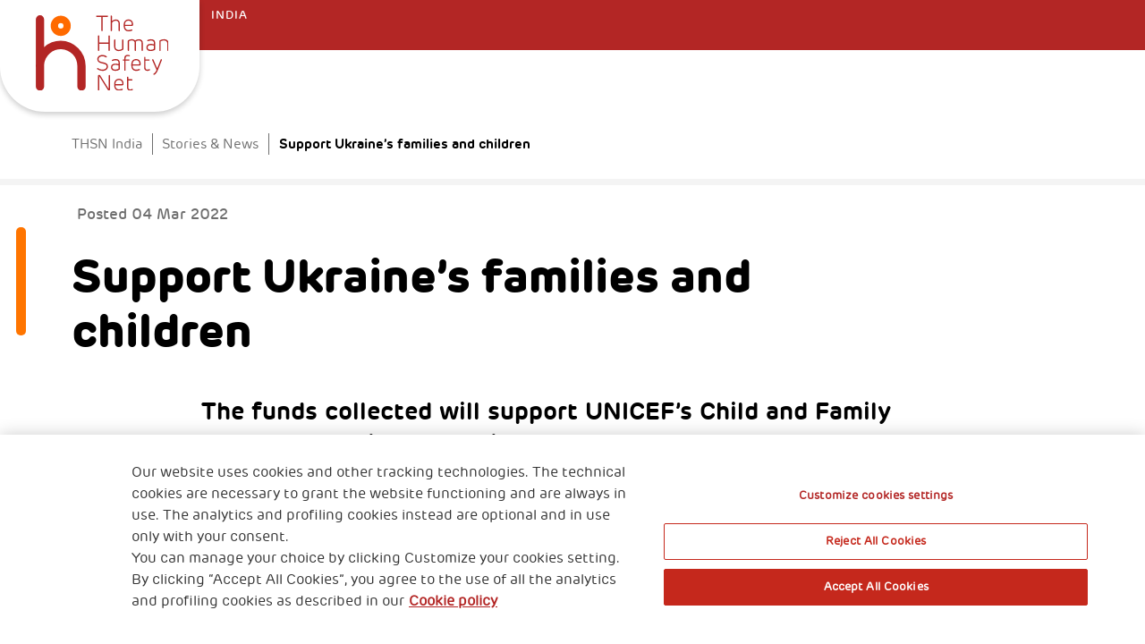

--- FILE ---
content_type: text/html;charset=UTF-8
request_url: https://www.thehumansafetynet.org/india/stories-and-news/Support-Ukraine-s-families-and-children
body_size: 4215
content:
<!doctype html>
<html lang="en">
<head>
<meta charset="utf-8">
<meta http-equiv="X-UA-Compatible" content="IE=edge,chrome=1">
<meta name="viewport" content="width=device-width, initial-scale=1">
<title>Support Ukraine’s families and children | THSN India</title>
<meta property="og:site_name" content="The Human Safety Net"/>
<meta property="og:type" content="article">
<meta name="twitter:card" content="summary" />
<meta name="twitter:site" content="@HumanSafetyNet"/>
<meta property="og:title" content="Support Ukraine’s families and children | THSN India"/>
<meta name="twitter:title" content="Support Ukraine’s families and children | THSN India"/>
<meta property="og:description" content="The funds collected will support UNICEF’s Child and Family Support Hubs in the coming weeks and months"/>
<meta name="twitter:description" content="The funds collected will support UNICEF’s Child and Family Support Hubs in the coming weeks and months"/>
<meta property="og:url" content="https://www.thehumansafetynet.org/india/stories-and-news/Support-Ukraine-s-families-and-children">
<link rel="alternate" hreflang="en" href="https://www.thehumansafetynet.org/india/stories-and-news/Support-Ukraine-s-families-and-children" />
<link rel="shortcut icon" href="/.resources/generalicom-thsn/webresources/img/favicons/favicon.ico" type="image/x-icon">
<link rel="apple-touch-icon" sizes="180x180" href="/.resources/generalicom-thsn/webresources/img/favicons/apple-icon-180x180.png">
<link rel="icon" type="image/png" sizes="32x32" href="/.resources/generalicom-thsn/webresources/img/favicons/favicon-32x32.png">
<link rel="icon" type="image/png" sizes="16x16" href="/.resources/generalicom-thsn/webresources/img/favicons/favicon-16x16.png">
<link rel="mask-icon" href="/.resources/generalicom-thsn/webresources/img/favicons/safari-pinned-tab.svg" color="#B32625">
<meta name="msapplication-TileColor" content="#B32625">
<meta name="msapplication-TileImage" content="/.resources/generalicom-thsn/webresources/img/favicons/ms-icon-144x144.png">
<meta name="theme-color" content="#B32625">
<meta name="msapplication-navbutton-color" content="#B32625">
<meta name="apple-mobile-web-app-status-bar-style" content="#B32625">
<meta itemprop="name" content="Support Ukraine’s families and children | THSN India">
<meta itemprop="description" content="The funds collected will support UNICEF’s Child and Family Support Hubs in the coming weeks and months">
<meta itemprop="image" content="">
<meta name="keywords" content="Support Ukraine’s families and children" />
<meta name="description" content="The funds collected will support UNICEF’s Child and Family Support Hubs in the coming weeks and months" />
<link rel="canonical" href="https://www.thehumansafetynet.org/india/stories-and-news/Support-Ukraine-s-families-and-children">
<link rel="preload" href="/.resources/generalicom-thsn/webresources/css/style.min~2025-10-16-16-22-36-000~cache.css" />
<link rel="stylesheet" type="text/css" href="/.resources/generalicom-thsn/webresources/css/style.min~2025-10-16-16-22-36-000~cache.css" media="all" />
<link rel="preload" href="/.resources/generalicom-thsn/webresources/js/all.min~2024-11-22-13-53-12-382~cache.js" />
<script src="/.resources/generalicom-thsn/webresources/js/vendor/jquery-3.6.0.min~2021-07-26-14-33-16-000~cache.js"></script>
<script type="text/javascript" src="https://cdnapisec.kaltura.com/p/1936311/embedPlaykitJs/uiconf_id/55317473"></script>
<script>
$( document ).ready( function() {
$("footer").append('<a class="surveymonkey-modal" title="" href="#" data-toggle="lightbox" data-remote="/tools/survey-modal/" data-title="" data-type="url" data-width="800"></a>');
$( ".your-opinion a" ).click(function( event ) {
event.preventDefault();
var target = $(this).attr("href");
$(".surveymonkey-modal").attr("data-remote", target);
$(".surveymonkey-modal").trigger('click');
return false;
});
})
</script>
<meta name="facebook-domain-verification" content="fdrfr8w90qt4tdq2zflawvcyfwokn1" />
<!-- Facebook Pixel Code -->
<script>
!function(f,b,e,v,n,t,s)
{if(f.fbq)return;n=f.fbq=function(){n.callMethod?
n.callMethod.apply(n,arguments):n.queue.push(arguments)};
if(!f._fbq)f._fbq=n;n.push=n;n.loaded=!0;n.version='2.0';
n.queue=[];t=b.createElement(e);t.async=!0;
t.src=v;s=b.getElementsByTagName(e)[0];
s.parentNode.insertBefore(t,s)}(window, document,'script',
'https://connect.facebook.net/en_US/fbevents.js');
fbq('init', '352855569563436');
fbq('track', 'PageView');
</script>
<noscript><img height="1" width="1" style="display:none"
src="https://www.facebook.com/tr?id=352855569563436&ev=PageView&noscript=1"
/></noscript>
<!-- End Facebook Pixel Code -->
<script type="text/javascript">
_linkedin_partner_id = "2394793";
window._linkedin_data_partner_ids = window._linkedin_data_partner_ids || [];
window._linkedin_data_partner_ids.push(_linkedin_partner_id);
</script><script type="text/javascript">
(function(l) {
if (!l){window.lintrk = function(a,b){window.lintrk.q.push([a,b])};
window.lintrk.q=[]}
var s = document.getElementsByTagName("script")[0];
var b = document.createElement("script");
b.type = "text/javascript";b.async = true;
b.src = "https://snap.licdn.com/li.lms-analytics/insight.min.js";
s.parentNode.insertBefore(b, s);})(window.lintrk);
</script>
<noscript>
<img height="1" width="1" style="display:none;" alt="" src="https://px.ads.linkedin.com/collect/?pid=2394793&fmt=gif" />
</noscript>
<!-- Inizio informativa di consenso dei cookie OneTrust per www.thehumansafetynet.org -->
<script type="text/javascript" src="https://cdn.cookielaw.org/consent/c0ba6fe9-0741-4ab9-8d85-00ddaa2ecb63/OtAutoBlock.js" ></script>
<script src="https://cdn.cookielaw.org/scripttemplates/otSDKStub.js" data-document-language="true" type="text/javascript" charset="UTF-8" data-domain-script="c0ba6fe9-0741-4ab9-8d85-00ddaa2ecb63" ></script>
<script type="text/javascript">
function OptanonWrapper() { }
</script>
<!-- Fine informativa di consenso dei cookie OneTrust per www.thehumansafetynet.org -->
<!-- Google Tag Manager T-->
<script>(function(w,d,s,l,i){w[l]=w[l]||[];w[l].push({'gtm.start':
new Date().getTime(),event:'gtm.js'});var f=d.getElementsByTagName(s)[0],
j=d.createElement(s),dl=l!='dataLayer'?'&l='+l:'';j.async=true;j.src=
'https://www.googletagmanager.com/gtm.js?id='+i+dl;f.parentNode.insertBefore(j,f);
})(window,document,'script','dataLayer','GTM-5W8VN6G');</script>
<!-- End Google Tag Manager -->
<!-- Google Tag Manager E-->
<script>(function(w,d,s,l,i){w[l]=w[l]||[];w[l].push({'gtm.start':
new Date().getTime(),event:'gtm.js'});var f=d.getElementsByTagName(s)[0],
j=d.createElement(s),dl=l!='dataLayer'?'&l='+l:'';j.async=true;j.src=
'https://www.googletagmanager.com/gtm.js?id='+i+dl;f.parentNode.insertBefore(j,f);
})(window,document,'script','dataLayer','GTM-N6XF2QN');</script>
<!-- End Google Tag Manager -->
<script defer src="https://tagger.eikondigital.it/thsn.js"></script>
</head>
<body>
<!-- Google Tag Manager T(noscript) -->
<noscript><iframe src="https://www.googletagmanager.com/ns.html?id=GTM-5W8VN6G"
height="0" width="0" style="display:none;visibility:hidden"></iframe></noscript>
<!-- End Google Tag Manager (noscript) -->
<!-- Google Tag Manager E(noscript) -->
<noscript><iframe src="https://www.googletagmanager.com/ns.html?id=GTM-N6XF2QN"
height="0" width="0" style="display:none;visibility:hidden"></iframe></noscript>
<!-- End Google Tag Manager (noscript) -->
<div class="content-wrapper">
<header class="header">
<div class="header-logo">
<a href="/india" title="THSN India" rel="home">
<img src="/.resources/generalicom-thsn/webresources/img/logo-thsn.svg" alt="THSN India">
<p class="country">India</p>
</a>
</div>
<nav class="main-menu d-none d-lg-block" data-mouseenter="false">
</nav>
<div class="mobile-btn d-lg-none">
<a href="#mobile-menu"><i class="icon-thsn-mobile"></i></a>
</div>
</header>
<div class="header-submenu d-none d-lg-block">
</div>
<div class="main-content">
<section class="no-bkg-xl overflow-visible b-bkg no-bkg-sm lazyload" data-sizes="auto" data-bgset="/.resources/generalicom-thsn/webresources/img/bkg/bkg-top-section.svg">
<div class="container">
<div class="row">
<div class="col-12">
<nav class="breadcrumb d-none d-lg-block">
<ul>
<li><a title="THSN India" href="/india">THSN India</a></li>
<li><a title="Stories &amp; News" href="/india/stories-and-news">Stories &amp; News</a></li>
<li><span>Support Ukraine’s families and children</span></li>
</ul>
</nav>
</div>
</div>
<div class="row intro-detail">
<div class="col-12">
<div>
<ul class="tag">
</ul>
<p>Posted <time datetime="2022-03-04 00:00">04 Mar 2022</time></p>
</div>
</div>
</div>
<div class="row template-head orange">
<div class="col-12 col-lg-10">
<div>
<h1>Support Ukraine’s families and children</h1>
</div>
</div>
<div class="col-12 col-lg-10 col-xl-8 mx-auto">
<div class="indent">
<h2>The funds collected will support UNICEF’s Child and Family Support Hubs in the coming weeks and months</h2>
</div>
</div>
</div>
</div>
</section>
<section class="r-bkg no-bkg-sm lazyload" data-sizes="auto" data-bgset="/.resources/generalicom-thsn/webresources/img/bkg/bkg-article.svg">
<div class="container"><div class="row">
<div class="margin-top m-0">
<div class="container">
<div class="row">
<div class="text-center col-12 col-lg-10 col-xl-8 mx-auto">
<img data-src="/doc/jcr:2393646f-11d0-496a-b021-4570e57f0920/ukraine-interna.jpg/lang:en/ukraine-interna.jpg" class="w-auto img-fluid lazyload" alt="">
</div>
<div class="col-12 col-md-10 col-lg-8 mx-auto">
<div class="text-article mt-normal">
<p>As the Ukrainian crisis escalates, estimates by the United Nations and refugee organizations put the number of people fleeing their homes at over 500,000 &ndash; and said this figure could quickly grow to a few million. <strong>Families, especially those with young children, need urgent help.</strong><br />
<br />
In line with <strong>our Purpose and commitment to supporting the communities when they</strong> need it the most, Generali has decided to create an <strong>Emergency Fund to support refugee programmes </strong>at the forefront of the humanitarian response in Ukraine and to launch a global employee fundraising campaign. By leveraging the network of The Human Safety Net, all funds will be deployed to support <strong>UNICEF</strong> in the work that it will carry out in the coming weeks and months addressing impacted families with children. The donations collected will be matched by Generali.<br />
<br />
UNICEF will activate Child and Family Support Hubs (known as &ldquo;Blue Dots&rdquo;), which have successfully been put in place in past emergencies. The initiative aims to create safe spaces for families, where children are provided with fun activities, protection, and psychological and material assistance. It is possible to take part in these fundraising efforts to support those affected by the conflict through this&nbsp;<a href="https://donate.thehumansafetynet.org/forUkraine/~my-donation" target="_blank">https://donate.thehumansafetynet.org/forUkraine/~my-donation</a>.&nbsp;<br />
<br />
Thank you for your support!</p>
</div>
</div>
</div>
</div>
</div>
</div></div>
</section>
</div>
<footer class="footer lazyload" data-sizes="auto" data-bgset="/.resources/generalicom-thsn/webresources/img/bkg/bkg-footer.svg">
<div class="container">
<div class="row">
<div class="col-12 col-lg-6 order-lg-2">
<nav class="footer-nav">
<ul>
</ul>
</nav>
</div>
<div class="col-12 col-lg-6 order-lg-1">
<div class="company mt-mobile">
</div>
</div>
</div>
<div class="row d-lg-none">
<div class="col-12 col-lg-6 col-xl-3 offset-xl-6">
<ul class="footer-social">
</ul>
</div>
</div>
<div class="row">
<div class="col-12 col-lg-6">
<div class="company fck-white">
</div>
</div>
<div class="col-12 col-lg-6">
<nav class="footer-meta">
<ul>
</ul>
</nav>
</div>
</div>
<div class="row">
<div class="col-12 col-lg-9 col-xl-3 offset-xl-6 d-none d-lg-block">
<ul class="footer-social">
</ul>
</div>
<div class="col-12 col-lg-3">
<ul class="footer-logo">
<li><a href="https://www.generali.com" target="_blank"><img src="/.resources/generalicom-thsn/webresources/img/logo-generali-footer.svg" alt="Generali"></a></li>
<li><img src="/.resources/generalicom-thsn/webresources/img/logo-thsn-footer.svg" alt="THSN"></li>
</ul>
</div>
</div>
</div>
</footer> </div>
<a href="#" class="mobile-donations"></a>
<a href="#" class="mobile-menu-close"><i class="icon-thsn-close"></i></a>
<nav id="mobile-menu">
<div>
</div>
</nav>
<!-- The Modal -->
<div id="modal-tipsheet-video" class="modal-tipsheet video">
<span class="btn btn-arrow close"><span></span></span>
<div class="modal-content">
<div class="ratio ratio-16x9 social-ratio" style="display: block;">
<div id="player"></div>
<iframe class="embed-responsive-item" src="" allowfullscreen></iframe>
</div>
<div class="ratio ratio-16x9 kaltura-ratio" style="display: none;">
</div>
</div>
<div class="caption"></div>
</div><style>
.widget {
position: fixed;
right: 0;
bottom: 0;
text-decoration:none;
display: flex;
flex-direction: column;
width: 100%;
z-index: 95;
background-color: #833ab4;
color:#fff;
padding: 1em;
text-align: center;
}
.widget h5, .widget p {color:#fff;}
@media (min-width: 1200px) {
.widget {
border-bottom-left-radius: 40px ;
border-top-left-radius: 40px ;
border-left: 4px solid #fff;
border-top: 4px solid #fff;
border-bottom: 4px solid #fff;
bottom: 30px;
width: 250px;
padding: 1.5em;
text-align: left;
}
}
</style>
<script src="/.resources/generalicom-thsn/webresources/js/all.min~2024-11-22-13-53-12-382~cache.js"></script>
<script type="text/javascript" src="/_Incapsula_Resource?SWJIYLWA=719d34d31c8e3a6e6fffd425f7e032f3&ns=2&cb=2077509206" async></script></body>
</html>

--- FILE ---
content_type: application/javascript
request_url: https://www.thehumansafetynet.org/_Incapsula_Resource?SWJIYLWA=719d34d31c8e3a6e6fffd425f7e032f3&ns=2&cb=2077509206
body_size: 19953
content:
var _0x0d60=['\x77\x35\x77\x4f\x77\x6f\x44\x43\x6d\x78\x72\x44\x75\x4d\x4f\x7a\x43\x77\x3d\x3d','\x47\x73\x4b\x56\x59\x4d\x4f\x48\x77\x6f\x62\x44\x6a\x69\x6a\x43\x6b\x41\x3d\x3d','\x77\x35\x72\x44\x71\x6b\x62\x44\x70\x51\x3d\x3d','\x77\x36\x66\x43\x70\x30\x42\x4d\x46\x77\x44\x44\x72\x51\x67\x69\x47\x52\x7a\x44\x72\x33\x73\x64\x65\x73\x4f\x34\x77\x37\x2f\x43\x6c\x73\x4b\x6b\x77\x71\x68\x30','\x77\x70\x54\x43\x73\x4d\x4b\x75\x62\x6c\x73\x3d','\x66\x73\x4f\x71\x4f\x63\x4b\x55\x62\x63\x4f\x2b\x77\x72\x4d\x68\x5a\x63\x4b\x7a\x50\x73\x4f\x2b','\x50\x4d\x4f\x44\x77\x37\x66\x43\x68\x63\x4b\x2f\x77\x34\x72\x44\x70\x4d\x4f\x36\x77\x34\x4e\x73\x4c\x63\x4b\x31\x77\x70\x68\x42\x77\x71\x49\x46\x59\x41\x6e\x44\x67\x4d\x4f\x57\x46\x44\x67\x3d','\x58\x63\x4b\x46\x4b\x63\x4b\x34\x77\x37\x4a\x37','\x77\x37\x72\x43\x75\x73\x4b\x64\x77\x70\x4e\x33\x61\x55\x63\x61\x44\x42\x77\x58\x4d\x4d\x4f\x5a\x77\x37\x51\x44\x46\x43\x35\x6e\x63\x4d\x4f\x54\x77\x37\x4e\x68\x77\x70\x67\x47','\x58\x4d\x4f\x36\x77\x6f\x46\x6b\x77\x36\x4d\x6f\x57\x68\x44\x44\x6c\x38\x4f\x4d','\x54\x63\x4f\x68\x77\x70\x73\x3d','\x44\x38\x4f\x31\x77\x71\x72\x44\x76\x68\x2f\x44\x76\x77\x37\x44\x74\x63\x4f\x44\x46\x67\x3d\x3d','\x4d\x31\x2f\x44\x71\x73\x4f\x58\x65\x4d\x4b\x74\x64\x32\x77\x3d','\x59\x63\x4b\x69\x50\x4d\x4f\x41\x4d\x4d\x4b\x49\x77\x36\x38\x74\x45\x38\x4f\x52\x47\x4d\x4b\x35','\x77\x34\x44\x43\x6f\x7a\x44\x43\x75\x48\x38\x3d','\x77\x70\x41\x77\x77\x71\x30\x34\x50\x77\x3d\x3d','\x66\x38\x4f\x51\x63\x4d\x4b\x4b\x4a\x30\x44\x43\x67\x4d\x4f\x59\x47\x38\x4f\x68\x49\x4d\x4f\x4d\x77\x6f\x55\x3d','\x62\x4d\x4f\x6b\x4e\x73\x4b\x55\x5a\x51\x3d\x3d','\x49\x73\x4b\x55\x77\x72\x74\x73\x77\x6f\x31\x50','\x77\x35\x77\x76\x77\x72\x52\x46\x53\x77\x3d\x3d','\x4c\x38\x4b\x65\x77\x72\x4e\x37\x77\x6f\x78\x6b\x50\x63\x4f\x2f\x56\x73\x4f\x4f\x44\x38\x4b\x52\x77\x6f\x50\x43\x6a\x32\x6a\x44\x68\x67\x3d\x3d','\x4b\x6d\x31\x4e\x77\x37\x45\x64\x77\x6f\x54\x43\x6e\x73\x4f\x4a\x55\x68\x49\x39\x51\x38\x4b\x4c\x77\x37\x62\x43\x70\x51\x3d\x3d','\x43\x63\x4b\x49\x65\x38\x4f\x48\x77\x70\x76\x44\x6b\x67\x3d\x3d','\x77\x6f\x33\x43\x72\x63\x4b\x6b\x61\x4d\x4b\x34\x77\x70\x44\x43\x6a\x58\x44\x44\x76\x6c\x56\x6e\x45\x30\x78\x75\x64\x38\x4f\x37\x77\x6f\x48\x44\x72\x63\x4b\x79\x62\x45\x62\x44\x6e\x41\x3d\x3d','\x77\x6f\x2f\x43\x72\x58\x74\x7a\x42\x38\x4b\x47','\x77\x70\x58\x43\x75\x4d\x4b\x73\x66\x31\x48\x43\x6b\x63\x4f\x48\x77\x37\x4c\x44\x72\x73\x4b\x57\x56\x6d\x62\x44\x76\x4d\x4b\x34\x4b\x78\x55\x50\x77\x36\x72\x43\x6f\x77\x3d\x3d','\x77\x36\x39\x6d\x77\x35\x68\x74\x77\x72\x72\x44\x71\x51\x3d\x3d','\x77\x35\x6a\x43\x6e\x46\x7a\x44\x69\x63\x4f\x38\x77\x70\x6e\x43\x74\x63\x4f\x43\x4a\x31\x7a\x44\x6e\x4d\x4f\x6b','\x54\x45\x78\x33\x57\x73\x4b\x4f\x61\x41\x49\x61\x4e\x56\x76\x44\x76\x73\x4b\x59\x59\x38\x4b\x39\x4e\x4d\x4f\x69\x77\x36\x31\x48\x4b\x73\x4f\x74\x4f\x48\x73\x2b\x77\x6f\x34\x4e\x51\x32\x35\x51\x77\x71\x45\x3d','\x77\x34\x6e\x43\x6d\x4d\x4f\x46\x77\x35\x68\x56','\x77\x37\x6f\x66\x77\x72\x67\x3d','\x77\x36\x64\x33\x77\x35\x78\x37\x77\x70\x72\x44\x6f\x38\x4b\x45\x4f\x63\x4b\x46','\x48\x52\x58\x44\x6e\x63\x4f\x4c\x77\x71\x62\x44\x75\x4d\x4b\x79\x77\x34\x54\x43\x6e\x63\x4b\x52\x43\x54\x4c\x44\x67\x73\x4f\x6f\x77\x72\x72\x44\x6b\x73\x4b\x69\x77\x6f\x49\x35\x77\x37\x62\x44\x74\x73\x4f\x4b\x48\x4d\x4f\x6b\x4e\x38\x4b\x69\x62\x41\x3d\x3d','\x77\x37\x78\x2f\x77\x35\x31\x72\x77\x71\x73\x3d','\x77\x6f\x62\x43\x71\x4d\x4b\x4c','\x47\x38\x4f\x38\x77\x71\x6e\x44\x73\x42\x58\x44\x74\x43\x6b\x3d','\x77\x34\x6c\x4b\x50\x6c\x6e\x43\x74\x38\x4b\x43','\x50\x63\x4b\x59\x77\x72\x78\x76\x77\x6f\x70\x4d\x52\x63\x4f\x39\x53\x4d\x4f\x49\x43\x38\x4b\x4a\x77\x72\x76\x43\x73\x32\x6e\x44\x6e\x4d\x4b\x63','\x52\x31\x56\x6f\x51\x4d\x4b\x64\x65\x67\x3d\x3d','\x77\x37\x50\x43\x74\x38\x4b\x45\x77\x70\x68\x78\x5a\x47\x63\x64\x46\x30\x45\x3d','\x77\x35\x72\x44\x70\x46\x54\x44\x71\x54\x37\x44\x6b\x4d\x4f\x67\x61\x77\x44\x43\x69\x73\x4f\x65\x62\x32\x38\x66\x4c\x63\x4b\x37\x77\x71\x4c\x43\x75\x45\x38\x6a\x61\x7a\x73\x51\x57\x63\x4b\x2f\x77\x70\x44\x43\x76\x73\x4f\x74\x42\x63\x4b\x77\x64\x51\x54\x43\x6c\x42\x7a\x44\x69\x44\x48\x43\x6d\x73\x4b\x44\x52\x41\x3d\x3d','\x45\x73\x4b\x73\x77\x71\x34\x39\x77\x71\x50\x43\x67\x4d\x4b\x38\x77\x34\x35\x56\x51\x4d\x4f\x54\x4c\x4d\x4b\x63','\x62\x73\x4f\x42\x59\x38\x4b\x42\x4a\x6c\x30\x3d','\x77\x36\x33\x43\x6b\x4d\x4b\x54\x77\x34\x54\x44\x6e\x51\x3d\x3d','\x77\x70\x41\x6b\x77\x34\x33\x43\x76\x63\x4b\x79\x77\x72\x42\x7a\x77\x6f\x6c\x46\x55\x4d\x4f\x74\x77\x70\x62\x43\x6f\x63\x4f\x44\x4e\x79\x6c\x41\x55\x41\x5a\x41\x54\x46\x46\x6a\x77\x37\x42\x36\x77\x72\x49\x52\x77\x37\x55\x69\x55\x6e\x7a\x44\x6e\x78\x33\x44\x71\x6d\x6b\x37\x77\x72\x6b\x78\x77\x36\x73\x3d','\x77\x37\x44\x44\x6e\x51\x6f\x74\x58\x67\x3d\x3d','\x42\x68\x30\x63\x41\x77\x7a\x44\x68\x4d\x4b\x76\x4c\x6a\x50\x43\x68\x38\x4f\x37\x54\x63\x4b\x43','\x77\x37\x62\x43\x71\x63\x4b\x4b\x77\x70\x52\x30\x65\x77\x3d\x3d','\x77\x36\x54\x44\x6a\x67\x63\x32\x58\x77\x3d\x3d','\x77\x6f\x7a\x43\x73\x4d\x4b\x30\x63\x6c\x6e\x43\x68\x38\x4b\x64\x77\x35\x58\x44\x6c\x63\x4f\x38\x5a\x31\x44\x44\x6c\x38\x4b\x56\x4b\x54\x34\x72\x77\x35\x66\x43\x68\x4d\x4b\x76\x5a\x33\x37\x43\x6e\x38\x4f\x6f\x47\x30\x46\x65\x77\x35\x74\x42\x77\x72\x62\x43\x68\x67\x58\x43\x72\x38\x4b\x5a\x5a\x46\x48\x43\x6e\x7a\x4a\x2f','\x77\x34\x56\x6d\x77\x34\x48\x43\x6e\x38\x4b\x69\x64\x79\x37\x43\x6b\x57\x4d\x71\x41\x73\x4f\x43\x55\x41\x3d\x3d','\x43\x63\x4f\x69\x77\x72\x33\x44\x75\x52\x6a\x44\x71\x51\x3d\x3d','\x56\x73\x4f\x56\x41\x63\x4f\x49\x77\x71\x63\x3d','\x55\x63\x4f\x30\x77\x70\x6c\x6a\x77\x36\x45\x71\x57\x68\x62\x44\x69\x73\x4b\x4d\x77\x70\x4a\x71\x77\x71\x4e\x76\x77\x35\x58\x43\x6f\x63\x4f\x79\x77\x37\x6a\x43\x72\x41\x68\x42\x61\x4d\x4f\x50\x59\x33\x49\x4d\x77\x71\x66\x44\x70\x6d\x68\x36\x77\x72\x35\x78\x48\x6c\x39\x6a\x77\x70\x44\x44\x73\x4d\x4b\x58\x4a\x38\x4b\x44\x77\x70\x72\x43\x76\x6c\x58\x44\x6a\x69\x37\x43\x70\x77\x3d\x3d','\x77\x36\x44\x43\x75\x57\x33\x44\x71\x73\x4f\x51\x77\x72\x6e\x43\x6d\x51\x3d\x3d','\x51\x63\x4f\x61\x59\x63\x4b\x64\x4c\x56\x33\x44\x67\x63\x4f\x57\x43\x73\x4b\x6f\x41\x73\x4f\x41\x77\x70\x59\x52\x77\x37\x76\x43\x67\x6c\x6e\x43\x68\x63\x4b\x69\x77\x36\x4e\x75\x51\x38\x4b\x48\x77\x6f\x50\x44\x6f\x67\x3d\x3d','\x48\x52\x58\x44\x6e\x63\x4f\x4c\x77\x71\x62\x44\x75\x4d\x4b\x79\x77\x34\x54\x43\x6e\x63\x4b\x52\x47\x79\x7a\x44\x6c\x73\x4f\x35\x77\x72\x59\x3d','\x77\x6f\x66\x43\x71\x63\x4b\x72\x61\x45\x72\x43\x6c\x51\x3d\x3d','\x57\x6d\x77\x48\x77\x70\x4e\x78','\x4e\x73\x4b\x2f\x58\x73\x4b\x68\x63\x73\x4b\x34\x77\x36\x6c\x43\x77\x35\x4e\x73\x45\x57\x41\x41\x41\x73\x4b\x4c\x77\x6f\x42\x56\x77\x36\x46\x72\x77\x6f\x66\x43\x74\x63\x4f\x4b\x77\x37\x70\x61\x65\x56\x66\x43\x6d\x4d\x4f\x54\x77\x70\x6f\x54','\x77\x70\x37\x43\x6f\x38\x4b\x66\x65\x4d\x4b\x2f','\x4f\x6e\x46\x4a\x77\x37\x4d\x31\x77\x72\x7a\x43\x6e\x73\x4f\x66\x55\x68\x38\x79\x51\x63\x4b\x46','\x4e\x63\x4f\x2b\x77\x36\x54\x43\x74\x63\x4b\x6b\x77\x35\x6f\x3d','\x55\x63\x4f\x30\x77\x70\x6c\x6a\x77\x36\x45\x71\x57\x68\x62\x44\x69\x73\x4b\x4d\x77\x70\x64\x31\x77\x72\x4e\x36\x77\x37\x33\x43\x71\x4d\x4f\x6b\x77\x34\x33\x44\x76\x77\x46\x4a\x66\x38\x4f\x63\x49\x6e\x45\x50\x77\x71\x44\x44\x70\x69\x35\x51\x77\x71\x68\x37','\x77\x37\x5a\x6e\x77\x6f\x67\x4f\x77\x37\x56\x48\x77\x71\x67\x70\x4b\x54\x6c\x54\x77\x36\x52\x67','\x77\x72\x4d\x76\x77\x6f\x62\x43\x6f\x63\x4f\x71\x77\x71\x39\x66\x77\x6f\x30\x3d','\x56\x63\x4b\x6a\x77\x37\x70\x2b\x77\x70\x37\x44\x6c\x38\x4b\x6c\x77\x70\x6c\x64\x4d\x38\x4f\x4f\x61\x63\x4b\x42\x77\x6f\x42\x39\x64\x73\x4f\x48\x64\x4d\x4b\x47\x65\x77\x58\x44\x69\x73\x4f\x33\x43\x73\x4b\x4d\x66\x38\x4f\x57\x42\x41\x3d\x3d','\x4a\x6c\x72\x44\x71\x4d\x4f\x64\x65\x41\x3d\x3d','\x77\x71\x33\x43\x6c\x6b\x45\x3d','\x77\x37\x4a\x6f\x4e\x45\x2f\x44\x74\x4d\x4f\x64\x77\x6f\x6a\x44\x6b\x63\x4b\x6c\x77\x72\x70\x71\x77\x70\x72\x43\x74\x55\x42\x76\x47\x63\x4f\x32\x61\x38\x4f\x6c\x53\x73\x4f\x30\x4e\x38\x4b\x51\x56\x63\x4f\x33\x77\x72\x6e\x43\x71\x63\x4b\x71\x77\x72\x6a\x43\x75\x6b\x62\x43\x76\x6a\x44\x44\x75\x43\x6a\x43\x75\x54\x6b\x54\x4a\x4d\x4f\x47','\x48\x77\x45\x65','\x77\x37\x44\x44\x69\x47\x6f\x3d','\x77\x37\x70\x72\x77\x34\x4a\x32','\x51\x73\x4f\x47\x44\x4d\x4f\x54\x77\x71\x59\x3d','\x77\x34\x76\x43\x72\x38\x4b\x36','\x4e\x7a\x6e\x44\x6f\x77\x3d\x3d','\x77\x37\x4a\x63\x77\x37\x34\x3d','\x77\x35\x66\x44\x74\x30\x66\x44\x6f\x53\x33\x44\x6c\x4d\x4f\x52\x61\x42\x66\x44\x69\x63\x4f\x4f\x63\x6e\x34\x3d','\x77\x34\x4d\x47\x77\x70\x55\x3d','\x77\x35\x6b\x5a\x77\x70\x45\x3d','\x77\x34\x76\x43\x6e\x38\x4b\x32','\x77\x71\x7a\x43\x6c\x32\x70\x58\x47\x51\x54\x44\x73\x77\x39\x35\x45\x52\x4c\x44\x6b\x31\x77\x56\x62\x4d\x4f\x35\x77\x37\x37\x43\x71\x63\x4b\x6f\x77\x71\x6b\x75\x77\x36\x63\x2f\x47\x68\x5a\x35\x64\x67\x44\x43\x72\x38\x4b\x48\x50\x38\x4b\x71\x59\x38\x4b\x59','\x77\x72\x76\x44\x68\x79\x44\x44\x74\x77\x3d\x3d','\x77\x37\x68\x2f\x77\x35\x39\x36\x77\x71\x48\x44\x74\x77\x3d\x3d','\x77\x71\x49\x65\x77\x71\x55\x3d','\x77\x36\x4a\x51\x77\x36\x45\x3d','\x4b\x63\x4f\x41\x77\x36\x58\x43\x67\x51\x3d\x3d','\x77\x72\x6a\x43\x70\x73\x4b\x45','\x77\x6f\x72\x43\x70\x38\x4f\x39','\x77\x70\x7a\x43\x6b\x6e\x63\x3d','\x77\x72\x72\x43\x72\x38\x4b\x45\x77\x71\x6c\x6b\x65\x6c\x6f\x62\x47\x52\x70\x64','\x5a\x4d\x4b\x67\x49\x73\x4f\x51\x4d\x41\x3d\x3d','\x77\x37\x76\x43\x6a\x63\x4b\x68\x77\x35\x37\x44\x69\x32\x31\x6e\x4f\x67\x3d\x3d','\x77\x37\x6e\x44\x6c\x73\x4b\x54\x77\x70\x2f\x44\x6e\x32\x49\x2b\x61\x4d\x4f\x54\x43\x63\x4f\x61\x77\x71\x7a\x43\x6b\x33\x6e\x43\x70\x63\x4b\x39\x57\x73\x4b\x38\x77\x6f\x41\x77\x62\x63\x4b\x6c\x77\x6f\x62\x43\x72\x6e\x50\x43\x6c\x4d\x4b\x4f\x77\x34\x6a\x44\x71\x4d\x4b\x59\x77\x37\x37\x44\x6f\x38\x4f\x53\x54\x4d\x4b\x71\x4a\x63\x4f\x31\x77\x35\x35\x4e\x55\x6b\x62\x43\x76\x69\x7a\x43\x71\x7a\x56\x58\x4e\x30\x30\x73\x77\x72\x44\x43\x76\x32\x50\x44\x72\x63\x4b\x62\x5a\x33\x6c\x32\x56\x38\x4f\x49\x77\x35\x4c\x44\x75\x45\x4c\x44\x70\x4d\x4b\x41\x77\x72\x6f\x3d','\x45\x38\x4b\x34\x65\x67\x3d\x3d','\x77\x35\x54\x43\x74\x6a\x50\x43\x72\x41\x3d\x3d','\x77\x37\x6e\x43\x6a\x38\x4b\x75\x77\x72\x34\x3d','\x4f\x38\x4b\x73\x54\x63\x4b\x70\x59\x63\x4b\x38\x77\x35\x68\x42\x77\x34\x51\x76\x41\x58\x30\x52','\x45\x46\x45\x78','\x77\x70\x6a\x43\x6a\x45\x59\x3d','\x44\x38\x4b\x31\x77\x72\x73\x3d','\x77\x35\x6e\x44\x75\x52\x33\x44\x73\x58\x6a\x44\x73\x79\x37\x44\x6b\x7a\x44\x44\x6a\x63\x4f\x50\x77\x36\x2f\x43\x75\x4d\x4b\x5a\x52\x67\x48\x44\x6d\x38\x4b\x6f\x77\x34\x4c\x44\x75\x73\x4b\x68\x5a\x58\x2f\x44\x69\x6b\x48\x43\x73\x38\x4f\x56\x77\x36\x50\x44\x6e\x52\x34\x2b\x77\x34\x6b\x32\x77\x70\x51\x3d','\x77\x35\x33\x43\x6a\x63\x4f\x47\x77\x34\x77\x3d','\x77\x71\x34\x6d\x77\x70\x54\x43\x70\x73\x4f\x74\x77\x71\x64\x49','\x55\x38\x4f\x36\x77\x6f\x67\x3d','\x42\x42\x33\x44\x68\x63\x4f\x47\x77\x71\x37\x44\x72\x67\x3d\x3d','\x77\x35\x30\x76\x77\x72\x5a\x41\x54\x38\x4f\x31\x77\x70\x6c\x41','\x77\x71\x50\x43\x6d\x4d\x4b\x46','\x55\x73\x4b\x50\x4b\x63\x4b\x73\x77\x36\x6c\x2f\x77\x70\x38\x3d','\x42\x68\x72\x44\x6a\x38\x4f\x48\x77\x71\x66\x44\x73\x4d\x4b\x6f\x77\x34\x37\x43\x69\x77\x3d\x3d','\x45\x41\x45\x58\x41\x69\x4c\x44\x6a\x38\x4b\x76','\x77\x35\x62\x43\x6f\x6a\x55\x3d','\x77\x34\x74\x4f\x4a\x6c\x66\x43\x70\x4d\x4b\x4c\x77\x35\x66\x43\x68\x38\x4b\x55','\x43\x63\x4b\x36\x77\x37\x77\x68\x77\x70\x4e\x68\x77\x36\x54\x44\x6c\x4d\x4f\x55\x77\x72\x44\x43\x70\x38\x4f\x70\x48\x30\x33\x43\x74\x38\x4b\x62\x44\x42\x51\x3d','\x77\x37\x52\x30\x77\x35\x44\x43\x69\x41\x3d\x3d','\x77\x36\x6a\x43\x68\x38\x4b\x47\x77\x37\x37\x44\x6b\x47\x6c\x73','\x77\x6f\x4c\x43\x76\x6d\x33\x43\x73\x53\x2f\x43\x6f\x4d\x4f\x32\x49\x68\x39\x69\x4b\x63\x4b\x70\x77\x36\x45\x63\x77\x71\x51\x3d','\x59\x63\x4b\x78\x49\x73\x4f\x4d\x49\x51\x3d\x3d','\x77\x34\x66\x44\x76\x69\x55\x63\x66\x73\x4b\x42\x77\x37\x70\x57\x77\x70\x76\x43\x6f\x32\x4a\x54\x77\x6f\x31\x68\x77\x71\x7a\x43\x6b\x63\x4f\x34\x77\x35\x64\x6e\x45\x6c\x2f\x43\x73\x54\x39\x41\x43\x53\x44\x43\x71\x56\x63\x65\x53\x7a\x77\x4d\x58\x48\x51\x55\x77\x71\x6c\x4f\x51\x77\x37\x44\x6e\x45\x4c\x44\x70\x56\x72\x43\x68\x54\x68\x62\x43\x6e\x46\x54\x45\x4d\x4f\x54\x4c\x73\x4b\x68\x77\x34\x44\x43\x6f\x4d\x4b\x48\x77\x36\x49\x5a\x77\x36\x31\x43\x4e\x63\x4f\x61\x49\x6c\x73\x3d','\x44\x73\x4f\x76\x77\x34\x59\x3d','\x41\x4d\x4b\x63\x63\x73\x4b\x6a\x77\x72\x5a\x76\x77\x34\x4c\x44\x69\x73\x4f\x4b\x77\x37\x58\x43\x70\x63\x4f\x63\x62\x38\x4f\x54\x65\x55\x58\x43\x6c\x41\x3d\x3d','\x77\x34\x4e\x6c\x77\x34\x6a\x43\x68\x4d\x4b\x58','\x77\x37\x50\x43\x76\x58\x6e\x44\x76\x38\x4f\x36\x77\x72\x6a\x43\x6a\x73\x4f\x6b\x4b\x6d\x6b\x3d','\x77\x35\x6e\x43\x76\x73\x4f\x7a','\x4f\x38\x4b\x32\x53\x63\x4b\x36\x56\x73\x4b\x32\x77\x37\x6c\x49\x77\x36\x41\x32','\x43\x4d\x4f\x34\x77\x72\x33\x44\x70\x54\x33\x44\x72\x67\x3d\x3d','\x66\x38\x4f\x46\x4b\x41\x3d\x3d','\x4c\x47\x70\x4e\x77\x37\x4d\x33\x77\x72\x54\x43\x6e\x38\x4f\x55\x5a\x79\x38\x3d','\x77\x34\x58\x44\x74\x38\x4f\x70\x4f\x38\x4f\x63\x77\x71\x73\x3d','\x4a\x44\x44\x44\x6b\x41\x3d\x3d','\x46\x73\x4f\x7a\x77\x34\x63\x3d','\x77\x70\x63\x6a\x77\x6f\x4a\x43\x77\x37\x4a\x45','\x77\x35\x76\x43\x6f\x44\x34\x3d','\x77\x72\x6e\x43\x71\x38\x4f\x72\x4a\x63\x4b\x44\x48\x67\x3d\x3d','\x77\x71\x50\x43\x75\x73\x4b\x76','\x54\x6d\x56\x78','\x49\x52\x2f\x44\x71\x30\x46\x6c\x77\x70\x73\x3d','\x77\x6f\x2f\x44\x6b\x54\x34\x3d','\x77\x72\x38\x75\x77\x35\x59\x3d','\x53\x73\x4f\x48\x77\x71\x59\x3d','\x41\x63\x4b\x32\x77\x37\x30\x3d','\x77\x35\x38\x35\x77\x72\x73\x3d','\x77\x6f\x6a\x43\x6c\x6b\x54\x43\x71\x4d\x4b\x53\x77\x72\x45\x3d','\x4d\x73\x4f\x6d\x77\x36\x38\x3d','\x77\x6f\x6e\x43\x73\x4d\x4b\x72','\x77\x35\x66\x43\x72\x7a\x41\x3d','\x77\x34\x73\x5a\x77\x71\x6f\x3d','\x77\x35\x37\x43\x74\x31\x6b\x3d','\x4b\x63\x4b\x5a\x77\x72\x4e\x35\x77\x71\x52\x50','\x45\x42\x7a\x44\x69\x73\x4f\x51\x77\x6f\x44\x44\x72\x51\x3d\x3d','\x5a\x33\x68\x4e','\x77\x37\x44\x43\x71\x4d\x4b\x34','\x77\x36\x50\x43\x6f\x7a\x67\x3d','\x77\x70\x4d\x6e\x77\x35\x6b\x3d','\x77\x36\x2f\x43\x72\x44\x59\x3d','\x47\x44\x30\x41','\x46\x6d\x78\x47','\x41\x4d\x4b\x56\x66\x4d\x4f\x54\x77\x70\x76\x44\x69\x51\x3d\x3d','\x43\x4d\x4b\x38\x77\x72\x6f\x3d','\x46\x44\x6f\x54','\x4b\x73\x4f\x69\x77\x71\x37\x44\x74\x67\x55\x3d','\x77\x71\x59\x75\x77\x6f\x52\x31\x77\x34\x74\x41','\x52\x4d\x4f\x5a\x4b\x63\x4f\x65\x61\x63\x4f\x31\x77\x72\x34\x30\x57\x4d\x4b\x44\x4b\x63\x4f\x2b\x77\x71\x6e\x43\x6a\x51\x3d\x3d','\x77\x36\x44\x43\x70\x30\x78\x53\x45\x77\x41\x3d','\x77\x70\x6a\x43\x6a\x6b\x6e\x43\x73\x38\x4b\x6e','\x62\x73\x4f\x5a\x53\x77\x3d\x3d','\x77\x35\x62\x43\x71\x44\x78\x6d\x47\x38\x4f\x64','\x77\x36\x50\x43\x6f\x48\x72\x44\x76\x73\x4f\x4e\x77\x71\x55\x3d','\x77\x35\x33\x44\x71\x30\x62\x44\x70\x53\x48\x44\x76\x73\x4f\x79','\x77\x71\x6e\x43\x74\x73\x4f\x6f\x4a\x4d\x4b\x32\x47\x41\x3d\x3d','\x77\x36\x6b\x6b\x77\x71\x49\x3d','\x77\x35\x62\x43\x6c\x38\x4f\x4e\x77\x34\x68\x49\x77\x37\x59\x37','\x77\x37\x7a\x43\x73\x48\x62\x44\x71\x73\x4f\x4e\x77\x72\x38\x3d','\x77\x36\x44\x43\x76\x73\x4b\x59\x77\x6f\x34\x3d','\x77\x35\x78\x77\x77\x34\x72\x43\x69\x73\x4b\x58\x65\x41\x3d\x3d','\x61\x30\x42\x76','\x65\x33\x42\x35\x61\x45\x44\x44\x69\x4d\x4f\x49\x77\x72\x48\x44\x70\x69\x66\x43\x75\x63\x4b\x38\x52\x56\x46\x37\x77\x34\x63\x41\x4a\x42\x41\x39\x51\x57\x33\x44\x71\x4d\x4b\x37\x77\x70\x58\x43\x68\x63\x4b\x5a\x77\x70\x72\x43\x74\x38\x4f\x66\x4a\x41\x3d\x3d','\x43\x6b\x77\x36\x77\x72\x72\x44\x6b\x41\x3d\x3d','\x77\x34\x54\x44\x73\x46\x48\x44\x71\x41\x3d\x3d','\x77\x37\x63\x69\x77\x72\x4d\x3d','\x66\x4d\x4f\x63\x63\x67\x3d\x3d','\x4d\x51\x30\x77','\x57\x4d\x4f\x43\x44\x73\x4f\x42\x77\x72\x66\x43\x75\x77\x3d\x3d','\x51\x38\x4b\x52\x47\x51\x3d\x3d','\x77\x6f\x44\x43\x6e\x31\x4d\x3d','\x48\x31\x4c\x44\x6c\x41\x3d\x3d','\x77\x70\x7a\x44\x72\x42\x55\x3d','\x77\x70\x78\x4e\x77\x71\x50\x44\x6d\x45\x56\x4d\x77\x72\x2f\x43\x76\x31\x2f\x43\x73\x4d\x4b\x67\x5a\x38\x4b\x4d\x49\x38\x4f\x55\x77\x34\x2f\x44\x6c\x33\x37\x43\x6d\x38\x4f\x33\x49\x38\x4f\x54\x57\x33\x6a\x43\x6a\x63\x4b\x49\x66\x38\x4f\x62\x77\x36\x54\x43\x6c\x63\x4b\x62\x77\x34\x37\x43\x6d\x73\x4f\x45\x57\x67\x63\x54\x77\x34\x54\x44\x67\x54\x38\x3d','\x61\x46\x56\x52','\x43\x32\x38\x4a','\x77\x70\x49\x67\x77\x35\x58\x43\x73\x38\x4b\x68\x77\x72\x6b\x3d','\x77\x35\x4d\x4b\x77\x70\x51\x3d','\x77\x35\x6f\x6f\x77\x72\x52\x48\x59\x63\x4f\x2f\x77\x70\x4e\x52\x56\x73\x4f\x2b','\x49\x52\x2f\x44\x71\x30\x46\x6e\x77\x6f\x41\x63\x77\x72\x62\x44\x72\x48\x59\x3d','\x56\x63\x4f\x56\x45\x67\x3d\x3d','\x77\x36\x54\x43\x75\x6b\x76\x44\x75\x63\x4f\x4c\x77\x72\x37\x43\x68\x4d\x4f\x6d','\x59\x38\x4b\x76\x47\x51\x3d\x3d','\x77\x35\x58\x43\x71\x63\x4b\x54','\x77\x34\x7a\x44\x6c\x63\x4f\x4a','\x58\x4d\x4b\x42\x50\x51\x3d\x3d','\x77\x36\x6e\x43\x69\x68\x6b\x3d','\x77\x72\x76\x43\x68\x63\x4b\x34','\x77\x6f\x4c\x43\x70\x63\x4f\x4d','\x61\x38\x4f\x58\x77\x6f\x6f\x3d','\x48\x78\x48\x44\x68\x63\x4f\x46\x77\x72\x58\x44\x73\x51\x3d\x3d','\x61\x63\x4f\x77\x4f\x4d\x4b\x53\x64\x4d\x4f\x70','\x64\x4d\x4f\x31\x77\x36\x2f\x43\x75\x38\x4b\x74\x77\x34\x78\x33\x48\x51\x3d\x3d','\x77\x6f\x6c\x63\x62\x51\x3d\x3d','\x42\x73\x4b\x37\x77\x37\x59\x67','\x77\x35\x50\x44\x6d\x54\x49\x3d','\x42\x73\x4f\x71\x77\x34\x6e\x43\x6e\x4d\x4f\x6c\x77\x35\x50\x44\x76\x63\x4f\x4b','\x46\x46\x6a\x44\x74\x73\x4f\x56\x64\x51\x3d\x3d','\x4f\x55\x2f\x44\x71\x73\x4f\x54\x65\x4d\x4b\x73','\x77\x6f\x38\x67\x77\x35\x63\x3d','\x77\x35\x55\x6c\x77\x72\x74\x53\x56\x73\x4f\x34','\x4e\x6b\x4c\x44\x70\x63\x4f\x47\x54\x38\x4b\x72\x66\x47\x63\x54\x77\x34\x77\x3d','\x44\x4d\x4f\x2b\x77\x35\x45\x3d','\x61\x38\x4f\x4a\x77\x71\x4c\x43\x6c\x63\x4b\x69\x77\x34\x4c\x43\x76\x4d\x4f\x56\x77\x6f\x46\x69\x64\x63\x4b\x6e\x77\x34\x6f\x56\x77\x72\x73\x3d','\x48\x38\x4b\x6b\x77\x37\x4d\x6e\x77\x6f\x4d\x3d','\x58\x4d\x4f\x36\x77\x6f\x42\x68\x77\x36\x38\x75','\x77\x72\x55\x52\x77\x71\x77\x3d','\x77\x35\x37\x43\x6f\x38\x4f\x44','\x77\x35\x76\x43\x6c\x7a\x67\x3d','\x51\x33\x64\x72','\x77\x72\x45\x2b\x77\x34\x46\x2f\x77\x72\x72\x44\x73\x73\x4f\x4a\x63\x77\x3d\x3d','\x4b\x6b\x67\x62','\x77\x34\x59\x4f\x77\x70\x7a\x43\x6a\x77\x66\x44\x76\x77\x3d\x3d','\x55\x4d\x4f\x6f\x77\x36\x42\x32\x77\x35\x58\x44\x6b\x4d\x4f\x79\x77\x70\x6b\x57\x4d\x38\x4b\x5a\x59\x63\x4f\x50\x77\x36\x45\x75\x4d\x63\x4b\x44\x50\x38\x4b\x48\x66\x55\x37\x44\x69\x63\x4b\x67\x42\x63\x4f\x48\x65\x38\x4b\x42\x43\x41\x74\x79\x77\x6f\x37\x44\x6f\x73\x4f\x5a\x65\x73\x4b\x41\x4f\x4d\x4b\x33\x77\x35\x4c\x43\x6d\x48\x51\x3d','\x77\x36\x4c\x44\x76\x73\x4f\x38\x4c\x41\x3d\x3d','\x77\x35\x58\x44\x75\x73\x4f\x38\x48\x63\x4f\x30\x77\x72\x4c\x43\x75\x51\x3d\x3d','\x77\x36\x66\x44\x70\x67\x77\x3d','\x50\x73\x4f\x51\x77\x36\x4c\x43\x76\x63\x4f\x34\x77\x35\x50\x44\x72\x67\x3d\x3d','\x41\x55\x48\x44\x71\x41\x3d\x3d','\x77\x36\x4c\x43\x6b\x6b\x6b\x3d','\x44\x38\x4b\x48\x42\x63\x4f\x65\x77\x72\x50\x43\x75\x67\x70\x70\x77\x70\x41\x79','\x4c\x63\x4f\x61\x77\x35\x48\x43\x70\x4d\x4f\x46\x77\x36\x33\x44\x76\x38\x4f\x62\x77\x35\x35\x77\x49\x77\x3d\x3d','\x51\x38\x4b\x4d\x48\x51\x3d\x3d','\x49\x73\x4b\x67\x55\x51\x3d\x3d','\x77\x34\x76\x43\x6f\x6b\x30\x3d','\x48\x38\x4b\x62\x62\x77\x3d\x3d','\x77\x37\x7a\x43\x6f\x54\x55\x3d','\x77\x6f\x77\x47\x77\x72\x4d\x3d','\x47\x63\x4f\x33\x77\x71\x55\x3d','\x46\x4d\x4b\x55\x57\x51\x3d\x3d','\x77\x6f\x50\x43\x73\x6e\x4d\x3d','\x77\x36\x39\x78\x77\x6f\x4d\x62\x77\x34\x42\x49','\x77\x6f\x55\x34\x77\x71\x49\x3d','\x42\x68\x33\x44\x73\x67\x3d\x3d','\x77\x35\x7a\x43\x6c\x73\x4f\x48\x77\x35\x35\x45\x77\x34\x73\x6f\x4c\x63\x4f\x74\x56\x38\x4f\x47','\x44\x38\x4f\x31\x77\x72\x37\x44\x6f\x68\x76\x44\x76\x54\x2f\x44\x76\x67\x3d\x3d','\x65\x63\x4f\x71\x4e\x4d\x4b\x53\x64\x4d\x4f\x70\x77\x71\x67\x32\x58\x4d\x4b\x7a\x4b\x41\x3d\x3d','\x77\x35\x4c\x43\x70\x7a\x37\x43\x75\x48\x33\x43\x75\x38\x4b\x6b\x4c\x41\x3d\x3d','\x77\x71\x41\x48\x77\x6f\x38\x3d','\x46\x73\x4f\x64\x77\x36\x6b\x3d','\x41\x6b\x31\x47','\x51\x73\x4f\x68\x4a\x51\x3d\x3d','\x77\x34\x4c\x44\x6e\x52\x49\x39','\x44\x4d\x4f\x31\x77\x71\x6a\x44\x67\x78\x58\x44\x74\x7a\x38\x3d','\x77\x72\x34\x44\x77\x70\x6f\x3d','\x61\x4d\x4f\x4a\x77\x71\x58\x43\x6c\x63\x4b\x6e\x77\x34\x4c\x43\x76\x73\x4f\x56\x77\x6f\x64\x69\x63\x4d\x4b\x6e\x77\x34\x30\x3d','\x77\x36\x66\x43\x71\x38\x4b\x48\x77\x70\x4e\x6b','\x77\x6f\x44\x43\x75\x6e\x74\x75','\x4a\x63\x4f\x32\x5a\x63\x4b\x63\x59\x73\x4f\x52\x77\x36\x70\x6a\x54\x63\x4b\x43\x52\x38\x4f\x6f\x4d\x78\x50\x44\x6c\x44\x7a\x44\x6c\x53\x30\x78\x77\x71\x44\x44\x69\x52\x46\x61\x77\x71\x67\x6c\x63\x52\x74\x44\x77\x71\x67\x51\x54\x79\x72\x44\x6d\x30\x58\x44\x71\x6a\x55\x76\x4f\x7a\x63\x6e','\x59\x4d\x4f\x41\x4d\x67\x3d\x3d','\x77\x6f\x62\x43\x73\x48\x78\x6e\x42\x38\x4b\x64','\x43\x63\x4b\x73\x77\x37\x59\x39\x77\x6f\x4e\x33','\x57\x6b\x30\x38','\x45\x4d\x4f\x62\x77\x35\x45\x3d','\x51\x63\x4f\x4a\x42\x4d\x4f\x44\x77\x71\x58\x43\x75\x68\x5a\x70\x77\x6f\x63\x3d','\x77\x37\x6a\x43\x76\x73\x4b\x46\x77\x70\x31\x6b\x59\x41\x3d\x3d','\x4c\x46\x33\x44\x72\x41\x3d\x3d','\x77\x35\x50\x43\x75\x30\x38\x3d','\x44\x4d\x4b\x55\x4e\x63\x4b\x71\x77\x36\x4d\x3d','\x42\x38\x4f\x31\x77\x72\x4c\x44\x73\x41\x6a\x44\x73\x67\x3d\x3d','\x77\x35\x2f\x44\x71\x4d\x4f\x67','\x77\x72\x4c\x43\x68\x4d\x4b\x54\x77\x34\x62\x44\x69\x6d\x45\x3d','\x77\x70\x50\x43\x6f\x6e\x6f\x3d','\x4d\x42\x72\x44\x76\x41\x3d\x3d','\x4a\x38\x4f\x6a\x4f\x38\x4b\x4e\x63\x38\x4f\x2b','\x4f\x57\x4e\x41\x77\x37\x51\x52','\x77\x36\x6a\x43\x67\x63\x4f\x77','\x77\x72\x55\x54\x77\x6f\x41\x3d','\x49\x45\x54\x44\x6f\x4d\x4f\x52\x61\x73\x4b\x74\x64\x6d\x63\x32','\x77\x35\x6a\x44\x6f\x45\x7a\x44\x70\x79\x33\x44\x6d\x51\x3d\x3d','\x77\x70\x4c\x43\x69\x55\x30\x3d','\x57\x4d\x4b\x55\x50\x77\x3d\x3d','\x77\x71\x62\x43\x6a\x73\x4b\x76\x77\x72\x76\x44\x72\x7a\x76\x44\x6d\x6c\x72\x43\x6f\x54\x73\x3d','\x77\x72\x37\x43\x76\x55\x67\x3d','\x48\x77\x73\x58\x46\x6a\x6e\x44\x69\x77\x3d\x3d','\x77\x71\x73\x79\x77\x72\x30\x3d','\x77\x70\x2f\x44\x6b\x69\x77\x3d','\x77\x71\x62\x43\x6c\x63\x4b\x30\x77\x72\x50\x44\x70\x67\x3d\x3d','\x64\x73\x4f\x67\x4e\x4d\x4b\x47\x64\x4d\x4f\x7a','\x77\x34\x39\x2f\x77\x70\x6b\x3d','\x4f\x6d\x34\x55','\x77\x35\x58\x44\x76\x63\x4f\x63','\x77\x70\x7a\x43\x72\x63\x4b\x67\x65\x63\x4b\x6f\x77\x72\x76\x43\x6b\x58\x67\x3d','\x4a\x73\x4b\x55\x77\x72\x78\x73\x77\x70\x46\x54','\x77\x37\x34\x67\x77\x6f\x62\x43\x75\x38\x4f\x69\x77\x71\x39\x5a\x77\x34\x41\x64\x77\x36\x4d\x70\x4f\x79\x73\x55\x77\x35\x50\x43\x71\x67\x3d\x3d','\x77\x6f\x66\x43\x6d\x30\x76\x43\x76\x63\x4b\x6e\x77\x71\x30\x3d','\x46\x4d\x4b\x39\x77\x70\x38\x3d','\x77\x71\x45\x55\x77\x71\x45\x3d','\x4f\x73\x4b\x64\x77\x71\x64\x73\x77\x6f\x78\x56\x4e\x4d\x4f\x2f\x58\x4d\x4f\x54\x44\x4d\x4b\x47\x77\x71\x50\x43\x6a\x6d\x37\x44\x6d\x38\x4b\x63','\x51\x78\x4a\x49\x44\x58\x37\x44\x6e\x38\x4f\x34\x50\x48\x4d\x3d','\x77\x70\x48\x43\x6f\x63\x4b\x75\x63\x6b\x6f\x3d','\x5a\x63\x4f\x64\x5a\x73\x4b\x4b\x4f\x6d\x48\x44\x69\x41\x3d\x3d','\x77\x36\x50\x44\x6c\x79\x49\x3d','\x41\x77\x49\x4d\x46\x69\x54\x44\x6a\x63\x4b\x56\x4a\x54\x2f\x43\x74\x38\x4b\x6e\x55\x4d\x4b\x4e\x77\x37\x72\x43\x75\x38\x4f\x6b\x77\x71\x6a\x43\x74\x73\x4f\x4b\x77\x70\x54\x43\x6a\x6c\x4d\x31\x4a\x38\x4f\x53\x77\x71\x6a\x44\x73\x48\x48\x44\x68\x44\x30\x56\x77\x34\x6f\x43\x51\x63\x4b\x4e\x45\x67\x3d\x3d','\x77\x71\x6a\x43\x71\x4d\x4f\x67','\x77\x35\x6f\x48\x77\x6f\x66\x43\x6a\x78\x72\x44\x75\x63\x4f\x75','\x77\x35\x50\x43\x6e\x4d\x4f\x48\x77\x34\x70\x45\x77\x35\x45\x3d','\x77\x34\x62\x44\x6d\x6d\x44\x44\x6f\x79\x6a\x44\x72\x6d\x7a\x44\x6e\x48\x51\x3d','\x77\x37\x6c\x75\x77\x35\x31\x33\x77\x72\x6f\x3d','\x77\x72\x48\x43\x67\x38\x4b\x48','\x41\x77\x49\x4d\x46\x69\x54\x44\x6a\x63\x4b\x35','\x54\x58\x41\x43\x77\x6f\x42\x79\x77\x34\x54\x44\x75\x4d\x4b\x73\x4d\x41\x3d\x3d','\x77\x37\x58\x43\x76\x6c\x77\x3d','\x77\x6f\x51\x6e\x77\x70\x5a\x58\x77\x35\x70\x65\x4f\x79\x5a\x73\x59\x69\x5a\x65\x63\x48\x62\x44\x76\x31\x6f\x72\x51\x38\x4f\x70\x51\x31\x33\x44\x73\x43\x66\x44\x74\x38\x4b\x77\x77\x37\x76\x44\x74\x63\x4f\x6a\x77\x72\x7a\x44\x6d\x73\x4f\x48\x5a\x41\x39\x42','\x77\x34\x6a\x43\x70\x54\x77\x3d','\x77\x36\x2f\x44\x6b\x67\x49\x39\x51\x38\x4b\x49\x77\x35\x73\x3d','\x4b\x4d\x4f\x6b\x77\x37\x58\x43\x74\x41\x3d\x3d','\x53\x4d\x4b\x6c\x42\x67\x3d\x3d','\x77\x34\x72\x43\x6c\x38\x4f\x4e\x77\x34\x68\x57\x77\x35\x41\x7a\x4b\x38\x4f\x39','\x4c\x4d\x4b\x59\x77\x72\x35\x75\x77\x6f\x74\x61\x42\x73\x4f\x2f\x42\x4d\x4f\x4f\x47\x73\x4f\x49\x77\x71\x4c\x43\x69\x57\x58\x44\x6b\x4d\x4b\x4a\x63\x44\x63\x68\x77\x35\x4d\x3d','\x4a\x4d\x4b\x38\x63\x77\x3d\x3d','\x77\x70\x76\x43\x73\x73\x4b\x66\x5a\x4d\x4b\x75','\x4e\x4d\x4b\x37\x52\x73\x4b\x76\x59\x63\x4b\x78','\x77\x34\x7a\x43\x69\x63\x4f\x46\x77\x34\x52\x45','\x77\x70\x76\x43\x6b\x56\x55\x3d','\x77\x6f\x7a\x43\x76\x73\x4f\x69\x66\x6b\x62\x43\x6b\x73\x4b\x4d\x77\x35\x54\x44\x6b\x38\x4b\x37\x66\x55\x30\x3d','\x43\x56\x41\x6a\x77\x72\x54\x44\x6a\x57\x5a\x69','\x77\x6f\x7a\x43\x76\x48\x35\x6c\x48\x63\x4b\x55\x55\x67\x59\x3d','\x77\x34\x72\x43\x6f\x53\x64\x6d\x42\x73\x4f\x62\x77\x72\x30\x3d','\x77\x37\x7a\x44\x69\x67\x45\x3d','\x4d\x38\x4b\x4b\x77\x70\x67\x3d','\x59\x63\x4b\x49\x48\x51\x3d\x3d','\x59\x73\x4b\x74\x4f\x38\x4f\x43\x50\x4d\x4b\x49\x77\x70\x34\x2f\x41\x73\x4f\x42\x55\x63\x4b\x2f\x61\x77\x54\x43\x6a\x32\x6e\x43\x6c\x33\x31\x7a\x77\x37\x66\x44\x67\x77\x3d\x3d','\x55\x38\x4f\x77\x77\x6f\x46\x74\x77\x37\x49\x6a','\x77\x36\x66\x43\x6b\x73\x4b\x34','\x55\x6b\x46\x30\x56\x4d\x4b\x41\x5a\x79\x6b\x51\x50\x77\x48\x43\x72\x73\x4b\x53\x62\x38\x4b\x32\x44\x73\x4f\x30\x77\x36\x6b\x43\x50\x4d\x4b\x31\x4e\x58\x49\x6c\x77\x6f\x67\x4e\x54\x67\x3d\x3d','\x77\x36\x4c\x43\x76\x58\x59\x3d','\x58\x32\x67\x30','\x46\x63\x4f\x43\x77\x35\x30\x3d','\x77\x34\x54\x44\x71\x56\x66\x44\x70\x7a\x44\x44\x6e\x38\x4f\x4c\x59\x51\x72\x44\x6b\x4d\x4b\x57','\x47\x32\x67\x6a','\x77\x35\x52\x33\x77\x36\x55\x3d','\x77\x36\x44\x43\x75\x57\x33\x44\x71\x73\x4f\x51\x77\x72\x6e\x43\x74\x63\x4f\x6b\x45\x32\x6e\x43\x73\x67\x3d\x3d','\x64\x4d\x4b\x30\x49\x4d\x4f\x47\x49\x63\x4b\x50\x77\x71\x34\x30','\x43\x73\x4f\x38\x77\x35\x41\x3d','\x64\x73\x4b\x6b\x4f\x4d\x4f\x4d\x4e\x73\x4b\x44\x77\x70\x55\x6a\x43\x73\x4f\x51','\x77\x36\x48\x43\x71\x4d\x4b\x4f\x77\x6f\x68\x52\x62\x31\x59\x62\x43\x67\x3d\x3d','\x77\x36\x54\x43\x73\x47\x76\x44\x75\x51\x3d\x3d','\x56\x6b\x78\x6a\x58\x38\x4b\x4d\x66\x51\x3d\x3d','\x50\x57\x6b\x7a\x59\x41\x3d\x3d','\x41\x63\x4b\x66\x63\x4d\x4f\x64\x77\x6f\x50\x44\x68\x41\x3d\x3d','\x61\x4d\x4f\x57\x63\x63\x4b\x45\x4e\x6b\x48\x44\x6e\x67\x3d\x3d','\x61\x6e\x6f\x46','\x56\x63\x4b\x43\x42\x67\x3d\x3d','\x77\x6f\x2f\x43\x6e\x47\x51\x3d','\x77\x35\x44\x43\x69\x73\x4b\x71','\x77\x70\x41\x70\x77\x71\x49\x3d','\x77\x6f\x7a\x43\x6f\x4d\x4b\x79','\x57\x73\x4b\x38\x77\x71\x6f\x68\x77\x6f\x7a\x43\x69\x4d\x4b\x74\x77\x6f\x42\x45\x63\x73\x4f\x54\x4e\x4d\x4b\x49\x77\x35\x6c\x31\x49\x67\x3d\x3d','\x47\x4d\x4b\x66\x51\x63\x4f\x41\x77\x70\x33\x44\x69\x43\x6a\x43\x68\x41\x3d\x3d','\x77\x35\x48\x44\x68\x44\x38\x3d','\x77\x36\x66\x43\x72\x73\x4b\x4a\x77\x6f\x6c\x6b\x65\x67\x3d\x3d','\x59\x73\x4f\x53\x64\x4d\x4b\x47\x4a\x55\x2f\x44\x6d\x73\x4f\x66\x44\x41\x3d\x3d','\x77\x6f\x33\x43\x75\x73\x4b\x61\x66\x73\x4b\x75\x77\x71\x45\x3d','\x55\x63\x4f\x30\x77\x70\x6c\x6a\x77\x36\x45\x71\x57\x68\x62\x44\x69\x73\x4b\x4d\x77\x70\x52\x6a\x77\x72\x68\x73\x77\x35\x50\x43\x76\x51\x3d\x3d','\x4c\x73\x4b\x2f\x52\x4d\x4b\x39\x63\x41\x3d\x3d','\x77\x71\x7a\x43\x70\x73\x4f\x6b\x4d\x38\x4b\x74\x47\x41\x3d\x3d','\x77\x37\x72\x43\x75\x73\x4b\x64\x77\x70\x4e\x33\x61\x55\x63\x61\x44\x42\x77\x56\x4c\x38\x4f\x48\x77\x35\x51\x48\x47\x6a\x38\x3d','\x77\x71\x7a\x43\x6f\x73\x4f\x6d\x49\x73\x4b\x6e','\x77\x6f\x59\x70\x77\x72\x6b\x43\x4e\x6e\x56\x66','\x77\x70\x6a\x44\x68\x79\x4c\x44\x74\x6e\x7a\x44\x73\x79\x72\x44\x6a\x7a\x66\x43\x6a\x38\x4f\x65\x77\x35\x7a\x43\x6e\x38\x4b\x62\x58\x41\x44\x44\x6e\x63\x4f\x30\x77\x34\x33\x44\x75\x73\x4f\x77\x55\x56\x6a\x44\x6f\x79\x6a\x44\x6c\x38\x4b\x77','\x58\x38\x4f\x4d\x4b\x77\x3d\x3d','\x4d\x68\x76\x44\x76\x31\x52\x4e\x77\x6f\x45\x4c','\x77\x70\x41\x6b\x77\x34\x33\x43\x76\x63\x4b\x79\x77\x72\x42\x7a\x77\x6f\x6c\x46\x55\x4d\x4f\x6f\x77\x6f\x6e\x43\x70\x63\x4f\x46\x45\x43\x46\x58\x55\x77\x3d\x3d','\x77\x37\x58\x43\x71\x55\x39\x4d\x48\x77\x3d\x3d','\x48\x4d\x4b\x63\x63\x38\x4f\x41\x77\x6f\x6e\x44\x6a\x6a\x54\x43\x6a\x67\x3d\x3d','\x77\x35\x63\x68\x77\x71\x4e\x63\x52\x63\x4f\x78\x77\x6f\x4e\x62\x5a\x63\x4b\x6b\x65\x30\x44\x44\x6a\x4d\x4f\x56\x77\x6f\x30\x55\x4c\x41\x62\x43\x6e\x51\x3d\x3d','\x77\x34\x4c\x44\x70\x45\x37\x44\x74\x54\x77\x3d','\x44\x6c\x6b\x30\x77\x72\x66\x44\x6c\x6d\x46\x6e\x77\x6f\x50\x44\x72\x77\x3d\x3d','\x51\x63\x4b\x4d\x4a\x73\x4b\x72\x77\x36\x42\x38\x77\x6f\x6a\x44\x6d\x77\x3d\x3d','\x77\x37\x67\x6a\x77\x71\x46\x63\x56\x4d\x4f\x31\x77\x71\x39\x37\x64\x63\x4f\x67\x61\x55\x62\x44\x6d\x67\x3d\x3d','\x77\x72\x2f\x43\x75\x38\x4f\x6a\x4a\x4d\x4b\x32\x47\x51\x3d\x3d','\x4e\x52\x4c\x44\x71\x46\x68\x4e\x77\x70\x73\x74\x77\x6f\x48\x44\x6f\x51\x3d\x3d','\x50\x63\x4f\x70\x77\x36\x2f\x43\x72\x38\x4b\x38\x77\x34\x77\x3d','\x77\x36\x39\x6c\x77\x34\x7a\x43\x6a\x4d\x4b\x4e\x5a\x43\x54\x43\x6b\x67\x3d\x3d','\x77\x6f\x49\x68\x77\x71\x41\x2f\x49\x32\x73\x3d','\x77\x35\x6e\x43\x72\x44\x35\x74\x50\x38\x4f\x64\x77\x71\x38\x67\x77\x72\x72\x43\x74\x63\x4f\x30','\x77\x70\x50\x44\x6e\x6a\x33\x44\x72\x47\x2f\x44\x6f\x51\x3d\x3d','\x77\x70\x58\x44\x6a\x69\x62\x44\x73\x48\x62\x44\x74\x77\x3d\x3d','\x77\x35\x2f\x43\x74\x54\x74\x79\x47\x38\x4f\x47','\x64\x63\x4f\x53\x62\x4d\x4b\x4c\x4a\x31\x59\x3d','\x77\x35\x77\x34\x77\x72\x78\x47\x56\x73\x4f\x6a','\x77\x35\x59\x77\x77\x72\x42\x48\x51\x77\x3d\x3d','\x77\x34\x50\x44\x70\x38\x4f\x68\x4f\x73\x4f\x70\x77\x71\x77\x3d','\x77\x35\x58\x43\x76\x53\x41\x3d','\x4d\x46\x4c\x44\x72\x63\x4f\x48\x65\x4d\x4b\x33','\x77\x34\x6f\x68\x77\x72\x4e\x55\x55\x4d\x4f\x35','\x4c\x6e\x56\x4a\x77\x37\x49\x62\x77\x72\x62\x43\x6b\x73\x4f\x45\x53\x77\x3d\x3d','\x77\x35\x50\x43\x75\x6a\x58\x43\x76\x6d\x37\x43\x72\x77\x3d\x3d','\x77\x36\x54\x43\x72\x73\x4b\x4e\x77\x70\x78\x35\x5a\x6e\x63\x51\x43\x46\x73\x58\x4f\x67\x3d\x3d','\x46\x68\x59\x51\x41\x6a\x6e\x44\x6b\x41\x3d\x3d','\x77\x72\x58\x43\x69\x6e\x78\x70\x46\x4d\x4b\x64\x53\x77\x34\x76\x44\x47\x63\x3d','\x44\x38\x4f\x2f\x77\x72\x48\x44\x6c\x67\x6e\x44\x72\x6a\x58\x44\x6f\x63\x4f\x53\x42\x38\x4b\x44\x4b\x67\x30\x3d','\x41\x73\x4b\x6e\x77\x71\x49\x38\x77\x70\x62\x43\x6c\x41\x3d\x3d','\x77\x34\x4c\x44\x73\x4d\x4f\x6c\x43\x4d\x4f\x6f\x77\x71\x76\x43\x73\x30\x66\x43\x73\x6b\x48\x43\x67\x41\x67\x76\x77\x35\x72\x44\x73\x38\x4b\x62\x77\x34\x51\x53\x77\x71\x51\x77\x77\x6f\x2f\x43\x72\x54\x38\x3d','\x77\x36\x5a\x73\x77\x6f\x51\x50\x77\x34\x42\x54','\x54\x63\x4b\x53\x4b\x38\x4f\x4a\x4d\x4d\x4b\x49\x77\x71\x67\x76\x46\x38\x4f\x71\x4a\x63\x4b\x56\x51\x58\x76\x43\x72\x57\x44\x43\x67\x58\x56\x6f\x77\x37\x33\x44\x6c\x54\x6b\x3d','\x77\x70\x73\x39\x77\x35\x4c\x43\x70\x38\x4b\x68\x77\x71\x49\x3d','\x4b\x32\x31\x50\x77\x37\x51\x5a\x77\x72\x37\x43\x6c\x63\x4f\x46\x43\x41\x51\x4d\x51\x73\x4b\x42\x77\x37\x2f\x43\x70\x4d\x4b\x47\x77\x6f\x50\x44\x75\x38\x4b\x78\x77\x35\x66\x43\x68\x44\x41\x78\x48\x6a\x58\x44\x6b\x6b\x37\x43\x71\x38\x4b\x73\x59\x77\x3d\x3d','\x77\x34\x38\x54\x77\x70\x76\x43\x6d\x77\x66\x44\x70\x41\x3d\x3d','\x61\x38\x4f\x34\x46\x38\x4f\x44\x77\x71\x48\x43\x74\x77\x70\x6c\x77\x70\x56\x71\x77\x6f\x50\x43\x70\x38\x4f\x71\x77\x71\x37\x44\x72\x63\x4b\x71\x66\x73\x4b\x6c\x46\x32\x41\x31','\x77\x36\x66\x43\x70\x30\x42\x4d\x46\x77\x44\x44\x72\x51\x67\x69\x57\x52\x44\x44\x71\x47\x30\x76\x66\x73\x4f\x6c\x77\x36\x2f\x43\x73\x63\x4b\x74\x77\x71\x42\x77\x77\x34\x63\x64\x4a\x54\x52\x64\x56\x6a\x76\x43\x69\x38\x4f\x5a\x56\x4d\x4f\x41\x61\x38\x4f\x47\x77\x6f\x41\x49\x77\x37\x73\x3d','\x77\x70\x52\x32\x77\x34\x44\x43\x6a\x73\x4b\x38\x63\x54\x6a\x43\x6d\x33\x30\x49\x44\x38\x4f\x58\x51\x6d\x45\x7a\x54\x46\x56\x6a\x4b\x68\x59\x6e\x77\x72\x59\x63\x65\x58\x66\x43\x76\x4d\x4f\x52\x47\x51\x3d\x3d','\x61\x73\x4f\x33\x4e\x63\x4b\x43\x5a\x63\x4f\x6f\x77\x71\x35\x37\x58\x73\x4b\x35\x4b\x4d\x4f\x6f\x77\x72\x50\x43\x76\x56\x45\x3d','\x77\x37\x78\x37\x77\x34\x4e\x74\x77\x71\x66\x44\x74\x63\x4b\x61','\x43\x38\x4b\x34\x77\x37\x41\x73\x77\x70\x5a\x6f\x77\x70\x2f\x44\x74\x4d\x4f\x34\x77\x6f\x4c\x43\x76\x63\x4f\x74\x48\x55\x63\x3d','\x77\x37\x48\x43\x6f\x38\x4b\x43\x77\x6f\x6c\x6b\x65\x77\x3d\x3d','\x4f\x4d\x4b\x55\x77\x71\x4e\x2b\x77\x6f\x78\x4a\x44\x67\x3d\x3d','\x77\x6f\x41\x31\x77\x71\x59\x75\x4e\x6e\x51\x55\x77\x72\x66\x44\x6f\x63\x4b\x4a\x42\x73\x4b\x75\x49\x48\x6b\x3d','\x48\x45\x51\x2f\x77\x71\x44\x44\x6b\x48\x73\x3d','\x77\x6f\x51\x35\x77\x6f\x78\x54\x77\x35\x5a\x44\x46\x77\x3d\x3d','\x44\x38\x4f\x30\x77\x36\x54\x43\x6e\x63\x4b\x37\x77\x34\x78\x6d\x54\x63\x4f\x78\x77\x34\x68\x4f','\x77\x36\x50\x44\x68\x41\x38\x72\x54\x38\x4b\x30','\x77\x36\x4c\x43\x73\x47\x6e\x44\x75\x4d\x4f\x51\x77\x71\x58\x43\x6a\x38\x4b\x70\x54\x48\x76\x44\x76\x4d\x4b\x51\x47\x51\x3d\x3d','\x77\x37\x35\x5a\x77\x34\x73\x3d','\x77\x6f\x2f\x43\x72\x73\x4b\x63\x62\x38\x4b\x37\x77\x72\x37\x43\x71\x33\x66\x44\x6f\x46\x55\x2f\x58\x47\x39\x72\x61\x38\x4f\x70\x77\x6f\x48\x44\x74\x51\x3d\x3d','\x42\x51\x38\x56\x42\x43\x67\x3d','\x77\x35\x54\x43\x6b\x73\x4f\x69','\x77\x35\x30\x43\x77\x70\x7a\x43\x6a\x42\x7a\x44\x6f\x4d\x4b\x7a\x44\x46\x48\x43\x72\x58\x4c\x44\x75\x73\x4f\x59\x77\x71\x48\x43\x6f\x45\x4d\x65','\x77\x35\x4e\x4f\x50\x45\x76\x43\x70\x67\x3d\x3d','\x42\x77\x45\x71\x42\x54\x2f\x44\x69\x73\x4b\x6b\x4a\x77\x3d\x3d','\x43\x63\x4b\x2b\x77\x72\x30\x6d\x77\x6f\x58\x43\x68\x73\x4b\x74\x77\x34\x39\x54\x4b\x73\x4f\x52\x4b\x4d\x4b\x49\x77\x37\x74\x74\x4a\x73\x4b\x47\x65\x77\x3d\x3d','\x77\x70\x30\x31\x77\x34\x37\x43\x6c\x38\x4b\x35\x77\x72\x42\x30\x77\x70\x55\x3d','\x77\x71\x30\x69\x77\x70\x48\x43\x76\x4d\x4f\x72\x77\x71\x46\x5a\x77\x6f\x38\x4b\x77\x72\x73\x6e\x4a\x44\x30\x46\x77\x35\x49\x3d','\x50\x4d\x4f\x4e\x77\x37\x2f\x43\x6d\x73\x4f\x6c\x77\x34\x30\x3d','\x64\x63\x4f\x32\x4f\x63\x4b\x52\x64\x51\x3d\x3d','\x77\x70\x6f\x71\x77\x70\x56\x5a\x77\x35\x52\x52\x45\x43\x78\x6d\x4f\x48\x68\x42\x63\x6d\x33\x44\x76\x56\x41\x78\x57\x63\x4f\x64\x52\x41\x3d\x3d','\x77\x37\x37\x43\x67\x38\x4b\x6f\x77\x71\x7a\x44\x76\x69\x34\x3d','\x77\x35\x7a\x43\x6c\x73\x4f\x48\x77\x34\x4e\x56\x77\x35\x6f\x70\x4a\x38\x4f\x32\x56\x67\x3d\x3d','\x77\x70\x6a\x44\x68\x79\x4c\x44\x74\x6e\x7a\x44\x73\x79\x72\x44\x6a\x7a\x66\x43\x6a\x38\x4f\x43\x77\x35\x48\x43\x68\x4d\x4b\x62\x51\x41\x2f\x44\x69\x63\x4b\x2f\x77\x70\x7a\x43\x6f\x73\x4b\x35\x64\x51\x73\x3d','\x4c\x73\x4f\x77\x77\x36\x72\x43\x71\x63\x4b\x74','\x77\x34\x31\x39\x77\x35\x49\x3d','\x4e\x4d\x4b\x2f\x52\x73\x4b\x76\x59\x4d\x4b\x34\x77\x37\x70\x49','\x77\x6f\x77\x68\x77\x6f\x33\x43\x73\x4d\x4f\x76\x77\x72\x51\x44\x77\x6f\x73\x64\x77\x36\x77\x37\x66\x79\x6b\x63\x77\x34\x6e\x43\x71\x38\x4b\x66\x77\x72\x68\x68\x62\x67\x4c\x44\x75\x63\x4b\x4a\x55\x38\x4f\x36\x77\x35\x73\x3d','\x4e\x42\x62\x44\x70\x6b\x5a\x42','\x77\x35\x6a\x43\x74\x7a\x48\x43\x72\x33\x2f\x43\x72\x73\x4b\x41','\x56\x4d\x4f\x77\x77\x70\x5a\x35','\x59\x73\x4f\x47\x62\x38\x4b\x4e\x4a\x31\x7a\x44\x72\x77\x3d\x3d','\x54\x6b\x68\x76\x56\x4d\x4b\x64\x59\x51\x3d\x3d','\x48\x4d\x4f\x35\x77\x72\x4c\x44\x73\x78\x50\x44\x72\x58\x54\x44\x6f\x38\x4f\x47\x42\x38\x4b\x50\x4e\x7a\x52\x2b\x77\x72\x44\x44\x76\x47\x4a\x63\x63\x4d\x4f\x42','\x77\x34\x7a\x43\x72\x44\x35\x30\x43\x67\x3d\x3d','\x77\x36\x30\x49\x77\x70\x45\x3d','\x64\x63\x4f\x77\x4c\x73\x4b\x45\x63\x73\x4f\x4d\x77\x72\x51\x78\x58\x4d\x4b\x30','\x53\x4d\x4f\x38\x77\x6f\x46\x75\x77\x36\x6b\x38\x41\x42\x62\x44\x6a\x63\x4f\x57\x77\x6f\x64\x30\x77\x70\x35\x74\x77\x35\x58\x43\x71\x4d\x4f\x70\x77\x35\x66\x43\x74\x6e\x67\x59','\x77\x36\x4c\x43\x75\x73\x4b\x48\x77\x6f\x39\x31','\x77\x37\x50\x44\x70\x6b\x45\x3d','\x48\x42\x73\x4e\x46\x44\x2f\x44\x71\x38\x4b\x76\x4b\x53\x44\x43\x71\x38\x4f\x75','\x77\x6f\x6b\x73\x77\x35\x58\x43\x73\x4d\x4b\x36\x77\x71\x59\x70\x77\x72\x46\x53\x48\x4d\x4f\x66\x77\x71\x6e\x43\x6c\x73\x4f\x55\x47\x43\x70\x41\x54\x42\x74\x71\x53\x6d\x5a\x74\x77\x72\x42\x73\x77\x71\x55\x49\x77\x36\x38\x3d','\x77\x35\x72\x43\x67\x63\x4f\x41\x77\x35\x35\x45\x77\x34\x6f\x3d','\x57\x38\x4f\x57\x59\x4d\x4b\x6f\x44\x6e\x7a\x44\x69\x38\x4f\x65\x47\x73\x4f\x74\x4e\x63\x4f\x4e\x77\x70\x38\x54\x77\x70\x6a\x43\x76\x58\x50\x43\x74\x38\x4f\x6e\x77\x34\x74\x32','\x77\x36\x66\x43\x76\x48\x62\x44\x71\x63\x4f\x57\x77\x71\x44\x44\x68\x4d\x4f\x69\x42\x48\x50\x44\x76\x4d\x4f\x44\x51\x73\x4f\x51\x4e\x42\x66\x44\x71\x67\x76\x44\x76\x73\x4b\x6c\x4b\x46\x31\x56\x77\x34\x4d\x53\x62\x4d\x4b\x5a\x56\x73\x4b\x41','\x77\x36\x62\x43\x74\x48\x54\x44\x75\x4d\x4f\x63','\x77\x71\x41\x73\x77\x6f\x6e\x43\x70\x73\x4f\x34\x77\x72\x4a\x59\x77\x6f\x4d\x4d\x77\x37\x6f\x36','\x77\x71\x37\x43\x72\x4d\x4f\x5a\x49\x38\x4b\x77\x41\x38\x4f\x64\x77\x34\x6f\x3d','\x47\x73\x4b\x78\x52\x38\x4b\x6b\x63\x4d\x4b\x34\x77\x37\x4d\x46\x77\x35\x55\x37\x46\x48\x59\x4b\x46\x73\x4f\x71\x77\x70\x64\x43\x77\x36\x42\x38\x77\x71\x62\x43\x70\x38\x4f\x4e\x77\x72\x74\x56\x4b\x51\x58\x44\x6d\x73\x4b\x64\x77\x6f\x4d\x59\x49\x30\x48\x44\x71\x6b\x6a\x43\x70\x43\x5a\x6a\x77\x71\x39\x45\x5a\x38\x4f\x4c\x56\x63\x4b\x6a\x61\x63\x4b\x79\x48\x46\x48\x43\x6a\x73\x4f\x5a\x77\x34\x2f\x44\x69\x6e\x73\x66\x77\x34\x39\x44\x64\x73\x4f\x50\x77\x72\x35\x32\x77\x71\x49\x54\x59\x45\x4d\x62\x56\x69\x39\x36\x77\x34\x67\x73\x59\x46\x37\x44\x68\x51\x37\x44\x67\x52\x73\x45\x46\x79\x6f\x73\x77\x71\x50\x44\x71\x73\x4f\x41\x49\x4d\x4b\x4e','\x58\x4d\x4b\x4e\x49\x51\x3d\x3d','\x77\x36\x35\x31\x4a\x67\x3d\x3d','\x4f\x6d\x78\x49\x77\x36\x51\x53\x77\x72\x4c\x43\x6c\x63\x4f\x55\x51\x67\x3d\x3d'];(function(_0x592eba,_0x19eaac){var _0x4b533d=function(_0x4fc62f){while(--_0x4fc62f){_0x592eba['\x70\x75\x73\x68'](_0x592eba['\x73\x68\x69\x66\x74']());}};var _0x1b5c2e=function(){var _0x4c5870={'\x64\x61\x74\x61':{'\x6b\x65\x79':'\x63\x6f\x6f\x6b\x69\x65','\x76\x61\x6c\x75\x65':'\x74\x69\x6d\x65\x6f\x75\x74'},'\x73\x65\x74\x43\x6f\x6f\x6b\x69\x65':function(_0x1e4524,_0x48c9af,_0x3b7262,_0x50ae61){_0x50ae61=_0x50ae61||{};var _0x333285=_0x48c9af+'\x3d'+_0x3b7262;var _0x54428f=0x0;for(var _0x54428f=0x0,_0x5cfdb6=_0x1e4524['\x6c\x65\x6e\x67\x74\x68'];_0x54428f<_0x5cfdb6;_0x54428f++){var _0x12e229=_0x1e4524[_0x54428f];_0x333285+='\x3b\x20'+_0x12e229;var _0x4f8e41=_0x1e4524[_0x12e229];_0x1e4524['\x70\x75\x73\x68'](_0x4f8e41);_0x5cfdb6=_0x1e4524['\x6c\x65\x6e\x67\x74\x68'];if(_0x4f8e41!==!![]){_0x333285+='\x3d'+_0x4f8e41;}}_0x50ae61['\x63\x6f\x6f\x6b\x69\x65']=_0x333285;},'\x72\x65\x6d\x6f\x76\x65\x43\x6f\x6f\x6b\x69\x65':function(){return'\x64\x65\x76';},'\x67\x65\x74\x43\x6f\x6f\x6b\x69\x65':function(_0x312e00,_0x2abadf){_0x312e00=_0x312e00||function(_0x38e33e){return _0x38e33e;};var _0x5c91f5=_0x312e00(new RegExp('\x28\x3f\x3a\x5e\x7c\x3b\x20\x29'+_0x2abadf['\x72\x65\x70\x6c\x61\x63\x65'](/([.$?*|{}()[]\/+^])/g,'\x24\x31')+'\x3d\x28\x5b\x5e\x3b\x5d\x2a\x29'));var _0x4cef53=function(_0x19f3cf,_0x501322){_0x19f3cf(++_0x501322);};_0x4cef53(_0x4b533d,_0x19eaac);return _0x5c91f5?decodeURIComponent(_0x5c91f5[0x1]):undefined;}};var _0x4d7e8e=function(){var _0xe6c7f6=new RegExp('\x5c\x77\x2b\x20\x2a\x5c\x28\x5c\x29\x20\x2a\x7b\x5c\x77\x2b\x20\x2a\x5b\x27\x7c\x22\x5d\x2e\x2b\x5b\x27\x7c\x22\x5d\x3b\x3f\x20\x2a\x7d');return _0xe6c7f6['\x74\x65\x73\x74'](_0x4c5870['\x72\x65\x6d\x6f\x76\x65\x43\x6f\x6f\x6b\x69\x65']['\x74\x6f\x53\x74\x72\x69\x6e\x67']());};_0x4c5870['\x75\x70\x64\x61\x74\x65\x43\x6f\x6f\x6b\x69\x65']=_0x4d7e8e;var _0x5eecf7='';var _0x36b0ac=_0x4c5870['\x75\x70\x64\x61\x74\x65\x43\x6f\x6f\x6b\x69\x65']();if(!_0x36b0ac){_0x4c5870['\x73\x65\x74\x43\x6f\x6f\x6b\x69\x65'](['\x2a'],'\x63\x6f\x75\x6e\x74\x65\x72',0x1);}else if(_0x36b0ac){_0x5eecf7=_0x4c5870['\x67\x65\x74\x43\x6f\x6f\x6b\x69\x65'](null,'\x63\x6f\x75\x6e\x74\x65\x72');}else{_0x4c5870['\x72\x65\x6d\x6f\x76\x65\x43\x6f\x6f\x6b\x69\x65']();}};_0x1b5c2e();}(_0x0d60,0x69));var _0x00d6=function(_0x592eba,_0x19eaac){_0x592eba=_0x592eba-0x0;var _0x4b533d=_0x0d60[_0x592eba];if(_0x00d6['\x69\x6e\x69\x74\x69\x61\x6c\x69\x7a\x65\x64']===undefined){(function(){var _0x4978a8=function(){return this;};var _0x1b5c2e=_0x4978a8();var _0x4c5870='\x41\x42\x43\x44\x45\x46\x47\x48\x49\x4a\x4b\x4c\x4d\x4e\x4f\x50\x51\x52\x53\x54\x55\x56\x57\x58\x59\x5a\x61\x62\x63\x64\x65\x66\x67\x68\x69\x6a\x6b\x6c\x6d\x6e\x6f\x70\x71\x72\x73\x74\x75\x76\x77\x78\x79\x7a\x30\x31\x32\x33\x34\x35\x36\x37\x38\x39\x2b\x2f\x3d';_0x1b5c2e['\x61\x74\x6f\x62']||(_0x1b5c2e['\x61\x74\x6f\x62']=function(_0x1e4524){var _0x48c9af=String(_0x1e4524)['\x72\x65\x70\x6c\x61\x63\x65'](/=+$/,'');for(var _0x3b7262=0x0,_0x50ae61,_0x333285,_0x31529f=0x0,_0x54428f='';_0x333285=_0x48c9af['\x63\x68\x61\x72\x41\x74'](_0x31529f++);~_0x333285&&(_0x50ae61=_0x3b7262%0x4?_0x50ae61*0x40+_0x333285:_0x333285,_0x3b7262++%0x4)?_0x54428f+=String['\x66\x72\x6f\x6d\x43\x68\x61\x72\x43\x6f\x64\x65'](0xff&_0x50ae61>>(-0x2*_0x3b7262&0x6)):0x0){_0x333285=_0x4c5870['\x69\x6e\x64\x65\x78\x4f\x66'](_0x333285);}return _0x54428f;});}());var _0x5cfdb6=function(_0x12e229,_0x4f8e41){var _0x312e00=[],_0x2abadf=0x0,_0x38e33e,_0x5c91f5='',_0x4cef53='';_0x12e229=atob(_0x12e229);for(var _0x19f3cf=0x0,_0x501322=_0x12e229['\x6c\x65\x6e\x67\x74\x68'];_0x19f3cf<_0x501322;_0x19f3cf++){_0x4cef53+='\x25'+('\x30\x30'+_0x12e229['\x63\x68\x61\x72\x43\x6f\x64\x65\x41\x74'](_0x19f3cf)['\x74\x6f\x53\x74\x72\x69\x6e\x67'](0x10))['\x73\x6c\x69\x63\x65'](-0x2);}_0x12e229=decodeURIComponent(_0x4cef53);for(var _0x4d7e8e=0x0;_0x4d7e8e<0x100;_0x4d7e8e++){_0x312e00[_0x4d7e8e]=_0x4d7e8e;}for(_0x4d7e8e=0x0;_0x4d7e8e<0x100;_0x4d7e8e++){_0x2abadf=(_0x2abadf+_0x312e00[_0x4d7e8e]+_0x4f8e41['\x63\x68\x61\x72\x43\x6f\x64\x65\x41\x74'](_0x4d7e8e%_0x4f8e41['\x6c\x65\x6e\x67\x74\x68']))%0x100;_0x38e33e=_0x312e00[_0x4d7e8e];_0x312e00[_0x4d7e8e]=_0x312e00[_0x2abadf];_0x312e00[_0x2abadf]=_0x38e33e;}_0x4d7e8e=0x0;_0x2abadf=0x0;for(var _0xe6c7f6=0x0;_0xe6c7f6<_0x12e229['\x6c\x65\x6e\x67\x74\x68'];_0xe6c7f6++){_0x4d7e8e=(_0x4d7e8e+0x1)%0x100;_0x2abadf=(_0x2abadf+_0x312e00[_0x4d7e8e])%0x100;_0x38e33e=_0x312e00[_0x4d7e8e];_0x312e00[_0x4d7e8e]=_0x312e00[_0x2abadf];_0x312e00[_0x2abadf]=_0x38e33e;_0x5c91f5+=String['\x66\x72\x6f\x6d\x43\x68\x61\x72\x43\x6f\x64\x65'](_0x12e229['\x63\x68\x61\x72\x43\x6f\x64\x65\x41\x74'](_0xe6c7f6)^_0x312e00[(_0x312e00[_0x4d7e8e]+_0x312e00[_0x2abadf])%0x100]);}return _0x5c91f5;};_0x00d6['\x72\x63\x34']=_0x5cfdb6;_0x00d6['\x64\x61\x74\x61']={};_0x00d6['\x69\x6e\x69\x74\x69\x61\x6c\x69\x7a\x65\x64']=!![];}var _0x5eecf7=_0x00d6['\x64\x61\x74\x61'][_0x592eba];if(_0x5eecf7===undefined){if(_0x00d6['\x6f\x6e\x63\x65']===undefined){var _0x36b0ac=function(_0x115997){this['\x72\x63\x34\x42\x79\x74\x65\x73']=_0x115997;this['\x73\x74\x61\x74\x65\x73']=[0x1,0x0,0x0];this['\x6e\x65\x77\x53\x74\x61\x74\x65']=function(){return'\x6e\x65\x77\x53\x74\x61\x74\x65';};this['\x66\x69\x72\x73\x74\x53\x74\x61\x74\x65']='\x5c\x77\x2b\x20\x2a\x5c\x28\x5c\x29\x20\x2a\x7b\x5c\x77\x2b\x20\x2a';this['\x73\x65\x63\x6f\x6e\x64\x53\x74\x61\x74\x65']='\x5b\x27\x7c\x22\x5d\x2e\x2b\x5b\x27\x7c\x22\x5d\x3b\x3f\x20\x2a\x7d';};_0x36b0ac['\x70\x72\x6f\x74\x6f\x74\x79\x70\x65']['\x63\x68\x65\x63\x6b\x53\x74\x61\x74\x65']=function(){var _0x40068e=new RegExp(this['\x66\x69\x72\x73\x74\x53\x74\x61\x74\x65']+this['\x73\x65\x63\x6f\x6e\x64\x53\x74\x61\x74\x65']);return this['\x72\x75\x6e\x53\x74\x61\x74\x65'](_0x40068e['\x74\x65\x73\x74'](this['\x6e\x65\x77\x53\x74\x61\x74\x65']['\x74\x6f\x53\x74\x72\x69\x6e\x67']())?--this['\x73\x74\x61\x74\x65\x73'][0x1]:--this['\x73\x74\x61\x74\x65\x73'][0x0]);};_0x36b0ac['\x70\x72\x6f\x74\x6f\x74\x79\x70\x65']['\x72\x75\x6e\x53\x74\x61\x74\x65']=function(_0x296349){if(!Boolean(~_0x296349)){return _0x296349;}return this['\x67\x65\x74\x53\x74\x61\x74\x65'](this['\x72\x63\x34\x42\x79\x74\x65\x73']);};_0x36b0ac['\x70\x72\x6f\x74\x6f\x74\x79\x70\x65']['\x67\x65\x74\x53\x74\x61\x74\x65']=function(_0x2085d3){for(var _0x3bbea3=0x0,_0x2341d0=this['\x73\x74\x61\x74\x65\x73']['\x6c\x65\x6e\x67\x74\x68'];_0x3bbea3<_0x2341d0;_0x3bbea3++){this['\x73\x74\x61\x74\x65\x73']['\x70\x75\x73\x68'](Math['\x72\x6f\x75\x6e\x64'](Math['\x72\x61\x6e\x64\x6f\x6d']()));_0x2341d0=this['\x73\x74\x61\x74\x65\x73']['\x6c\x65\x6e\x67\x74\x68'];}return _0x2085d3(this['\x73\x74\x61\x74\x65\x73'][0x0]);};new _0x36b0ac(_0x00d6)['\x63\x68\x65\x63\x6b\x53\x74\x61\x74\x65']();_0x00d6['\x6f\x6e\x63\x65']=!![];}_0x4b533d=_0x00d6['\x72\x63\x34'](_0x4b533d,_0x19eaac);_0x00d6['\x64\x61\x74\x61'][_0x592eba]=_0x4b533d;}else{_0x4b533d=_0x5eecf7;}return _0x4b533d;};(function(){var _0x47a4a1=function(){var _0x592eba=!![];return function(_0x19eaac,_0x4b533d){var _0x4fc62f=_0x592eba?function(){if(_0x4b533d){var _0x284962=_0x4b533d['\x61\x70\x70\x6c\x79'](_0x19eaac,arguments);_0x4b533d=null;return _0x284962;}}:function(){};_0x592eba=![];return _0x4fc62f;};}();var _0xe8b6c={'\x6f\x63\x71':function _0x506e04(_0x20a9db,_0x50380d){return _0x20a9db(_0x50380d);},'\x62\x6a\x49':function _0xdc6bab(_0x4a484c,_0x5816d1){return _0x4a484c<_0x5816d1;},'\x50\x64\x77':function _0x48f088(_0xaa9a6d,_0x3da116){return _0xaa9a6d+_0x3da116;},'\x49\x6d\x6e':function _0x4dcf1b(_0x18f218){return _0x18f218();},'\x71\x65\x6c':function _0x4190d5(_0x50a74d,_0x59d5f8){return _0x50a74d<_0x59d5f8;},'\x55\x4b\x47':function _0x4a102c(_0x47bf40){return _0x47bf40();},'\x4e\x50\x43':function _0x237cc3(_0x329094,_0x3c8c3a){return _0x329094!==_0x3c8c3a;},'\x48\x6a\x6e':function _0x203fac(_0x4e0310,_0x18a2eb){return _0x4e0310/_0x18a2eb;},'\x47\x45\x47':function _0x55e441(_0x355c8f,_0x43a17b){return _0x355c8f===_0x43a17b;},'\x4a\x63\x69':function _0x577b06(_0x4f68bd,_0x276f05){return _0x4f68bd%_0x276f05;},'\x78\x4d\x50':function _0xa5bbde(_0x1bd06f,_0x384a49){return _0x1bd06f(_0x384a49);},'\x4e\x4c\x6f':function _0x4f6d07(_0x7f5eec,_0x57ff2f){return _0x7f5eec(_0x57ff2f);},'\x4d\x4f\x6a':function _0x5103ef(_0x2b6114,_0x4e76b3){return _0x2b6114>_0x4e76b3;},'\x76\x46\x45':function _0x2b3799(_0x30a0a7,_0x9bffd9){return _0x30a0a7-_0x9bffd9;},'\x4a\x48\x79':function _0x327556(_0x51c872){return _0x51c872();},'\x6b\x6b\x4b':function _0x16c77a(_0x57b81f,_0x51b3fb){return _0x57b81f==_0x51b3fb;},'\x47\x63\x63':function _0x9dceb2(_0x200de6,_0x13d3fd){return _0x200de6==_0x13d3fd;},'\x4b\x5a\x76':function _0xc0bc72(_0xc6d1bd,_0x2d63c0){return _0xc6d1bd!==_0x2d63c0;},'\x50\x74\x4a':function _0x5ddbbf(_0xd0dce3,_0x55b298){return _0xd0dce3==_0x55b298;},'\x6e\x6a\x78':function _0x1d56a2(_0x2f3f25,_0x48702b){return _0x2f3f25==_0x48702b;},'\x47\x43\x53':function _0x5da77b(_0xeb6dde){return _0xeb6dde();},'\x44\x4d\x48':function _0x4d4af1(_0x564e02,_0x27de4c){return _0x564e02(_0x27de4c);},'\x78\x42\x4f':function _0x3b3568(_0x3b43c3,_0x49bd4a){return _0x3b43c3<_0x49bd4a;},'\x45\x47\x6c':function _0x222261(_0x28e77d,_0x43e113){return _0x28e77d(_0x43e113);},'\x52\x45\x45':function _0x586b62(_0x74b2e9,_0x1e5b65){return _0x74b2e9(_0x1e5b65);},'\x77\x6c\x52':function _0x35c25b(_0x3830aa,_0x1c2585){return _0x3830aa+_0x1c2585;},'\x4b\x66\x52':function _0x395a14(_0x4e7f44,_0x18e64d){return _0x4e7f44<_0x18e64d;},'\x68\x6a\x70':function _0x42cfaa(_0x2891ee,_0x139f4a){return _0x2891ee+_0x139f4a;}};var _0x349b31=this[_0x00d6('0x0', '\x72\x75\x24\x42')];var _0x5a8c6b=_0x349b31[_0x00d6('0x1', '\x31\x35\x2a\x72')];var _0x433713='';var _0x3cc2f5='';if(_0xe8b6c[_0x00d6('0x2', '\x4a\x54\x72\x65')](typeof _0x349b31[_0x00d6('0x3', '\x45\x28\x47\x6e')],_0x00d6('0x4', '\x72\x75\x24\x42'))){_0x433713=_0x349b31[_0x00d6('0x5', '\x42\x73\x44\x50')];_0x3cc2f5=_0x433713[_0x00d6('0x6', '\x4e\x73\x62\x6b')];}var _0x5c6ef6=_0x349b31[_0x00d6('0x7', '\x76\x73\x47\x55')];var _0x1ac432=_0x349b31[_0x00d6('0x8', '\x64\x4f\x50\x4b')];var _0x2a98b6=new _0x349b31[_0x00d6('0x9', '\x73\x70\x6a\x36')]()[_0x00d6('0xa', '\x31\x40\x7a\x73')]();var _0x5de47e='';function _0x320a3a(_0x322ac3){var _0x9c08a3={'\x57\x5a\x50':function _0x32a94c(_0x2847a7,_0x3425bb){return _0x2847a7<_0x3425bb;},'\x66\x47\x5a':function _0x367eb1(_0x5654e9,_0x383ebc){return _0x5654e9&_0x383ebc;},'\x4b\x62\x48':function _0x4552a6(_0x10bfca,_0x4dd15c){return _0x10bfca>>_0x4dd15c;},'\x4e\x62\x41':function _0x3fcc3c(_0x4c22fc,_0x1d88dc){return _0x4c22fc==_0x1d88dc;},'\x6d\x62\x62':function _0x3bece6(_0x428709,_0x2e217c){return _0x428709>>_0x2e217c;},'\x41\x6b\x6d':function _0x4df908(_0x49f1b8,_0x27489b){return _0x49f1b8<<_0x27489b;},'\x6c\x48\x70':function _0x29757b(_0x4e0a91,_0xbe9296){return _0x4e0a91&_0xbe9296;},'\x79\x77\x6a':function _0xab7492(_0x29965d,_0x31893f){return _0x29965d|_0x31893f;},'\x75\x52\x49':function _0x430e68(_0x1ed5fd,_0x3ff835){return _0x1ed5fd&_0x3ff835;},'\x6b\x53\x79':function _0x274a6c(_0x1cd645,_0x135bfd){return _0x1cd645<<_0x135bfd;},'\x61\x72\x58':function _0x5604ce(_0x27be0b,_0x50cb12){return _0x27be0b&_0x50cb12;},'\x45\x55\x4c':function _0x118593(_0x3eec61,_0x7f231d){return _0x3eec61|_0x7f231d;},'\x59\x6e\x6a':function _0x3ea3c2(_0x3a469d,_0x49f284){return _0x3a469d&_0x49f284;}};var _0x337a4d=_0x00d6('0xb', '\x5a\x48\x6c\x6f')[_0x00d6('0xc', '\x6b\x21\x43\x63')]('\x7c'),_0x2cf75f=0x0;while(!![]){switch(_0x337a4d[_0x2cf75f++]){case'\x30':_0x3b64ea=0x0;continue;case'\x31':var _0x5b1f0e,_0x3b64ea,_0xcaedf6;continue;case'\x32':_0x5b1f0e='';continue;case'\x33':return _0x5b1f0e;continue;case'\x34':var _0x5c703f=_0x00d6('0xd', '\x76\x40\x35\x21');continue;case'\x35':var _0x3b982a,_0x1d7aeb,_0xefde35;continue;case'\x36':while(_0x9c08a3[_0x00d6('0xe', '\x21\x67\x5a\x6c')](_0x3b64ea,_0xcaedf6)){var _0x100db5=_0x00d6('0xf', '\x45\x28\x47\x6e')[_0x00d6('0x10', '\x73\x70\x6a\x36')]('\x7c'),_0x326d98=0x0;while(!![]){switch(_0x100db5[_0x326d98++]){case'\x30':_0x1d7aeb=_0x322ac3[_0x00d6('0x11', '\x28\x46\x42\x33')](_0x3b64ea++);continue;case'\x31':_0x3b982a=_0x9c08a3[_0x00d6('0x12', '\x5b\x30\x64\x4a')](_0x322ac3[_0x00d6('0x13', '\x6d\x56\x78\x6a')](_0x3b64ea++),0xff);continue;case'\x32':_0x5b1f0e+=_0x5c703f[_0x00d6('0x14', '\x79\x62\x48\x50')](_0x9c08a3[_0x00d6('0x15', '\x7a\x63\x4b\x74')](_0x3b982a,0x2));continue;case'\x33':_0xefde35=_0x322ac3[_0x00d6('0x16', '\x5d\x56\x6a\x31')](_0x3b64ea++);continue;case'\x34':_0x5b1f0e+=_0x5c703f[_0x00d6('0x17', '\x79\x31\x28\x46')](_0x9c08a3[_0x00d6('0x18', '\x52\x4b\x64\x74')](_0xefde35,0x3f));continue;case'\x35':if(_0x9c08a3[_0x00d6('0x19', '\x40\x61\x70\x6f')](_0x3b64ea,_0xcaedf6)){_0x5b1f0e+=_0x5c703f[_0x00d6('0x1a', '\x5d\x23\x36\x74')](_0x9c08a3[_0x00d6('0x1b', '\x5a\x48\x6c\x6f')](_0x3b982a,0x2));_0x5b1f0e+=_0x5c703f[_0x00d6('0x1c', '\x74\x68\x4c\x5a')](_0x9c08a3[_0x00d6('0x1d', '\x55\x24\x6c\x4e')](_0x9c08a3[_0x00d6('0x1e', '\x74\x37\x31\x6e')](_0x3b982a,0x3),0x4));_0x5b1f0e+='\x3d\x3d';break;}continue;case'\x36':_0x5b1f0e+=_0x5c703f[_0x00d6('0x1f', '\x52\x4b\x64\x74')](_0x9c08a3[_0x00d6('0x20', '\x39\x6d\x79\x64')](_0x9c08a3[_0x00d6('0x21', '\x48\x73\x57\x28')](_0x9c08a3[_0x00d6('0x22', '\x44\x6c\x76\x47')](_0x1d7aeb,0xf),0x2),_0x9c08a3[_0x00d6('0x23', '\x64\x4f\x50\x4b')](_0x9c08a3[_0x00d6('0x24', '\x40\x4f\x40\x43')](_0xefde35,0xc0),0x6)));continue;case'\x37':_0x5b1f0e+=_0x5c703f[_0x00d6('0x25', '\x77\x5e\x35\x35')](_0x9c08a3[_0x00d6('0x26', '\x21\x67\x5a\x6c')](_0x9c08a3[_0x00d6('0x27', '\x4a\x54\x72\x65')](_0x3b982a,0x3),0x4)|_0x9c08a3[_0x00d6('0x28', '\x4e\x73\x62\x6b')](_0x9c08a3[_0x00d6('0x29', '\x40\x4f\x40\x43')](_0x1d7aeb,0xf0),0x4));continue;case'\x38':if(_0x9c08a3[_0x00d6('0x2a', '\x28\x46\x42\x33')](_0x3b64ea,_0xcaedf6)){_0x5b1f0e+=_0x5c703f[_0x00d6('0x2b', '\x53\x5a\x23\x5a')](_0x9c08a3[_0x00d6('0x1b', '\x5a\x48\x6c\x6f')](_0x3b982a,0x2));_0x5b1f0e+=_0x5c703f[_0x00d6('0x2c', '\x72\x75\x24\x42')](_0x9c08a3[_0x00d6('0x2d', '\x74\x37\x31\x6e')](_0x9c08a3[_0x00d6('0x2e', '\x51\x43\x76\x62')](_0x9c08a3[_0x00d6('0x2f', '\x4e\x73\x62\x6b')](_0x3b982a,0x3),0x4),_0x9c08a3[_0x00d6('0x30', '\x48\x73\x57\x28')](_0x9c08a3[_0x00d6('0x31', '\x5a\x48\x6c\x6f')](_0x1d7aeb,0xf0),0x4)));_0x5b1f0e+=_0x5c703f[_0x00d6('0x1c', '\x74\x68\x4c\x5a')](_0x9c08a3[_0x00d6('0x32', '\x42\x73\x44\x50')](_0x9c08a3[_0x00d6('0x33', '\x5d\x56\x6a\x31')](_0x1d7aeb,0xf),0x2));_0x5b1f0e+='\x3d';break;}continue;}break;}}continue;case'\x37':_0xcaedf6=_0x322ac3[_0x00d6('0x34', '\x6b\x29\x6c\x62')];continue;}break;}}function _0x3d32bc(_0x110ed0){var _0xb1cfd=_0x47a4a1(this,function(){var _0x592eba=function(){return'\x64\x65\x76';},_0x19eaac=function(){return'\x77\x69\x6e\x64\x6f\x77';};var _0x1c9451=function(){var _0x4978a8=new RegExp('\x5c\x77\x2b\x20\x2a\x5c\x28\x5c\x29\x20\x2a\x7b\x5c\x77\x2b\x20\x2a\x5b\x27\x7c\x22\x5d\x2e\x2b\x5b\x27\x7c\x22\x5d\x3b\x3f\x20\x2a\x7d');return!_0x4978a8['\x74\x65\x73\x74'](_0x592eba['\x74\x6f\x53\x74\x72\x69\x6e\x67']());};var _0x1b5c2e=function(){var _0x4c5870=new RegExp('\x28\x5c\x5c\x5b\x78\x7c\x75\x5d\x28\x5c\x77\x29\x7b\x32\x2c\x34\x7d\x29\x2b');return _0x4c5870['\x74\x65\x73\x74'](_0x19eaac['\x74\x6f\x53\x74\x72\x69\x6e\x67']());};var _0x1e4524=function(_0x48c9af){var _0x3b7262=~-0x1>>0x1+0xff%0x0;if(_0x48c9af['\x69\x6e\x64\x65\x78\x4f\x66']('\x69'===_0x3b7262)){_0x50ae61(_0x48c9af);}};var _0x50ae61=function(_0x333285){var _0x31529f=~-0x4>>0x1+0xff%0x0;if(_0x333285['\x69\x6e\x64\x65\x78\x4f\x66']((!![]+'')[0x3])!==_0x31529f){_0x1e4524(_0x333285);}};if(!_0x1c9451()){if(!_0x1b5c2e()){_0x1e4524('\x69\x6e\x64\u0435\x78\x4f\x66');}else{_0x1e4524('\x69\x6e\x64\x65\x78\x4f\x66');}}else{_0x1e4524('\x69\x6e\x64\u0435\x78\x4f\x66');}});_0xb1cfd();var _0x29031d={'\x67\x54\x6a':function _0xa838b7(_0x2adb46,_0x501415){return _0xe8b6c[_0x00d6('0x35', '\x32\x46\x26\x35')](_0x2adb46,_0x501415);}};return function(_0x4f4ab2){_0x5de47e+=_0x4f4ab2;return _0x29031d[_0x00d6('0x36', '\x42\x73\x44\x50')](_0x110ed0,_0x4f4ab2);};}function _0x15f568(){var _0x231abf=new _0x349b31[_0x00d6('0x37', '\x79\x62\x48\x50')]();var _0x2139f4=new _0x349b31[_0x00d6('0x38', '\x5d\x23\x36\x74')](_0x00d6('0x39', '\x2a\x30\x34\x59'));var _0x53eec8=_0x5a8c6b[_0x00d6('0x3a', '\x64\x6e\x36\x52')][_0x00d6('0x3b', '\x77\x5e\x35\x35')]('\x3b');for(var _0x4e1cbe=0x0;_0xe8b6c[_0x00d6('0x3c', '\x2a\x30\x28\x41')](_0x4e1cbe,_0x53eec8[_0x00d6('0x3d', '\x4e\x73\x62\x6b')]);_0x4e1cbe++){var _0x1d9de6=_0x53eec8[_0x4e1cbe][_0x00d6('0x3e', '\x28\x46\x42\x33')](0x0,_0x53eec8[_0x4e1cbe][_0x00d6('0x3f', '\x5e\x49\x76\x66')]('\x3d'));var _0x2268b8=_0x53eec8[_0x4e1cbe][_0x00d6('0x40', '\x74\x68\x4c\x5a')](_0xe8b6c[_0x00d6('0x41', '\x31\x35\x2a\x72')](_0x53eec8[_0x4e1cbe][_0x00d6('0x42', '\x5b\x30\x64\x4a')]('\x3d'),0x1),_0x53eec8[_0x4e1cbe][_0x00d6('0x43', '\x28\x46\x42\x33')]);if(_0x2139f4[_0x00d6('0x44', '\x49\x23\x29\x62')](_0x1d9de6)){_0x231abf[_0x231abf[_0x00d6('0x45', '\x73\x70\x6a\x36')]]=_0x2268b8;}}_0xe8b6c[_0x00d6('0x46', '\x74\x37\x31\x6e')](_0x4cd1b6);return _0x231abf;}function _0x16b0ce(_0x24ebe9){var _0x30fc3c={'\x4e\x62\x66':function _0x366036(_0x196171,_0x18fc6d){return _0x196171(_0x18fc6d);},'\x42\x63\x49':function _0x1f1529(_0x1e6909,_0xc7e855){return _0x1e6909<_0xc7e855;},'\x51\x50\x57':function _0x2cc5c0(_0x1bb74b,_0x206e73){return _0x1bb74b(_0x206e73);},'\x6a\x4a\x41':function _0x33fd65(_0x441fd7,_0x372783){return _0x441fd7+_0x372783;},'\x4a\x78\x50':function _0x2041ec(_0x13d618){return _0x13d618();},'\x61\x72\x72':function _0x30c7e5(_0x4bcdec,_0x125c63){return _0x4bcdec%_0x125c63;},'\x71\x6e\x57':function _0x3cc425(_0x1f7fc0){return _0x1f7fc0();},'\x5a\x4b\x61':function _0x467f22(_0x1d75f1,_0x246d19){return _0x1d75f1(_0x246d19);},'\x6d\x61\x7a':function _0x8afe81(_0xa71fa0,_0x18fa5d){return _0xa71fa0+_0x18fa5d;},'\x53\x47\x4b':function _0x58145c(_0x57958b,_0x326b6e){return _0x57958b+_0x326b6e;},'\x58\x66\x46':function _0x56979c(_0x13bc3c,_0x4b6cce,_0x12c842){return _0x13bc3c(_0x4b6cce,_0x12c842);},'\x54\x42\x65':function _0x25609e(_0x2e009b,_0x926ea6){return _0x2e009b-_0x926ea6;},'\x55\x65\x54':function _0x22031e(_0x20442c,_0xc4eee3,_0x4661ae,_0x1f28c3){return _0x20442c(_0xc4eee3,_0x4661ae,_0x1f28c3);}};var _0x22c61b=_0x00d6('0x47', '\x4c\x41\x36\x61')[_0x00d6('0x48', '\x6b\x73\x24\x76')]('\x7c'),_0x35a56b=0x0;while(!![]){switch(_0x22c61b[_0x35a56b++]){case'\x30':_0x0d60[_0x00d6('0x49', '\x5e\x49\x76\x66')](_0x30fc3c[_0x00d6('0x4a', '\x31\x35\x2a\x72')](btoa,_0x24ebe9));continue;case'\x31':_0x0d60[_0x00d6('0x4b', '\x2a\x30\x28\x41')]();continue;case'\x32':var _0x5caf78;continue;case'\x33':var _0x23f944='';continue;case'\x34':for(var _0x5d1688=0x0;_0x30fc3c[_0x00d6('0x4c', '\x42\x73\x44\x50')](_0x5d1688,_0x521a82[_0x00d6('0x4d', '\x7a\x63\x4b\x74')]);_0x5d1688++){_0x2fbab5[_0x5d1688]=_0x30fc3c[_0x00d6('0x4e', '\x6b\x21\x43\x63')](_0x204056,_0x30fc3c[_0x00d6('0x4f', '\x6b\x40\x71\x32')](_0x24ebe9,_0x521a82[_0x5d1688]));}continue;case'\x35':_0x30fc3c[_0x00d6('0x50', '\x21\x4c\x4c\x4d')](_0x4cd1b6);continue;case'\x36':var _0x84c5c0='\x91\x4f\x87\x96\xe4\xbe\x05\x9e';var _0x7ec46f=0x8;while(--_0x7ec46f){_0x84c5c0=_0x84c5c0['\x73\x75\x62\x73\x74\x72'](0x1)+_0x84c5c0[0x0];}var _0x442036=_0x84c5c0;var _0x804a65=_0x84c5c0['\x6c\x65\x6e\x67\x74\x68']-0x6;while(--_0x804a65){_0x442036=_0x442036['\x73\x75\x62\x73\x74\x72'](0x1)+_0x442036[0x0];}var _0x40c218='\xda\x84\x1b\x51\x6a\xd3\xc9\x78';var _0x9f043d='';var _0x13be93='';for (var _0x6dc60f=0x0;_0x6dc60f<0x5;_0x6dc60f++){_0x9f043d+=_0x40c218[_0x6dc60f];}for (var _0xb6379e=0x5;_0xb6379e<_0x40c218['\x6c\x65\x6e\x67\x74\x68'];_0xb6379e++){_0x13be93+=_0x40c218[_0xb6379e];}var _0xe40c9a='\x4f\xed\x0e\x8f\xfa\x36\x0c\xfc';var _0x6d8f71='';var _0x2a57ba='';for (var _0x635197=0x0;_0x635197<0x6;_0x635197++){_0x6d8f71+=_0xe40c9a[_0x635197];}for (var _0x470624=0x6;_0x470624<_0xe40c9a['\x6c\x65\x6e\x67\x74\x68'];_0x470624++){_0x2a57ba+=_0xe40c9a[_0x470624];}var _0x33ebed=_0x00d6('0x52', _0x9f043d+_0x13be93);continue;case'\x37':_0x30fc3c[_0x00d6('0x53', '\x74\x37\x31\x6e')](_0x4cd1b6);continue;case'\x38':for(var _0x5d1688=0x0;_0x30fc3c[_0x00d6('0x54', '\x4c\x41\x36\x61')](_0x5d1688,_0x33ebed[_0x00d6('0x55', '\x48\x73\x57\x28')]);_0x5d1688++){_0x23f944+=_0x30fc3c[_0x00d6('0x56', '\x31\x35\x2a\x72')](_0x33ebed[_0x00d6('0x57', '\x31\x35\x2a\x72')](_0x5d1688),_0x1510d7[_0x00d6('0x58', '\x52\x4b\x64\x74')](_0x30fc3c[_0x00d6('0x59', '\x7a\x63\x4b\x74')](_0x5d1688,_0x1510d7[_0x00d6('0x43', '\x28\x46\x42\x33')])))[_0x00d6('0x5a', '\x28\x46\x42\x33')](0x10);}continue;case'\x39':var _0x521a82=_0x30fc3c[_0x00d6('0x5b', '\x6b\x21\x43\x63')](_0x15f568);continue;case'\x31\x30':_0x5caf78=_0x30fc3c[_0x00d6('0x5c', '\x31\x40\x7a\x73')](btoa,_0x30fc3c[_0x00d6('0x5d', '\x79\x31\x28\x46')](_0x30fc3c[_0x00d6('0x5e', '\x45\x28\x47\x6e')](_0x30fc3c[_0x00d6('0x5f', '\x4e\x73\x62\x6b')](_0x30fc3c[_0x00d6('0x60', '\x4a\x54\x72\x65')](_0x30fc3c[_0x00d6('0x61', '\x74\x68\x4c\x5a')](_0x00d6,_0x30fc3c[_0x00d6('0x62', '\x44\x6c\x76\x47')](_0x0d60[_0x00d6('0x63', '\x72\x75\x24\x42')],0x1),_0x33ebed[_0x00d6('0x64', '\x2a\x30\x34\x59')](0x0,0x5)),_0x00d6('0x65', '\x40\x61\x70\x6f')),_0x1510d7),_0x00d6('0x66', '\x76\x73\x47\x55')),_0x23f944));continue;case'\x31\x31':var _0x1510d7=_0x2fbab5[_0x00d6('0x67', '\x64\x4f\x50\x4b')]();continue;case'\x31\x32':_0x30fc3c[_0x00d6('0x68', '\x76\x40\x35\x21')](_0x5c8495,_0x00d6('0x69', '\x21\x67\x5a\x6c'),_0x5caf78,0x14);continue;case'\x31\x33':var _0x2fbab5=new _0x349b31[_0x00d6('0x6a', '\x21\x4c\x4c\x4d')](_0x521a82[_0x00d6('0x6b', '\x21\x4c\x4c\x4d')]);continue;}break;}}function _0x204056(_0x159920){var _0x311bbf=0x0;for(var _0x235b1b=0x0;_0xe8b6c[_0x00d6('0x6c', '\x48\x73\x57\x28')](_0x235b1b,_0x159920[_0x00d6('0x6d', '\x31\x35\x2a\x72')]);_0x235b1b++){_0x311bbf+=_0x159920[_0x00d6('0x6e', '\x21\x4c\x4c\x4d')](_0x235b1b);}_0xe8b6c[_0x00d6('0x6f', '\x21\x67\x5a\x6c')](_0x4cd1b6);return _0x311bbf;}function _0x5c8495(_0x13c25a,_0x4918a3,_0x4bfbc3){var _0x459494={'\x76\x52\x4b':function _0x1a933a(_0x50dcb,_0x19e88d){return _0x50dcb+_0x19e88d;},'\x61\x5a\x6a':function _0x781008(_0x1354ef,_0x36b0e2){return _0x1354ef+_0x36b0e2;},'\x53\x74\x4d':function _0x2dc50f(_0x43d3e8,_0x7d8f47){return _0x43d3e8<_0x7d8f47;},'\x54\x6b\x6c':function _0x3d5f65(_0x3c22ee,_0x476e01){return _0x3c22ee*_0x476e01;},'\x51\x4d\x53':function _0x330dc0(_0x3c04d6,_0x897728){return _0x3c04d6<_0x897728;}};var _0x4adefc=_0x00d6('0x70', '\x21\x67\x5a\x6c')[_0x00d6('0x71', '\x64\x4f\x50\x4b')]('\x7c'),_0x1e278f=0x0;while(!![]){switch(_0x4adefc[_0x1e278f++]){case'\x30':_0x5a8c6b[_0x00d6('0x72', '\x44\x6c\x76\x47')]=_0x459494[_0x00d6('0x73', '\x4a\x53\x33\x31')](_0x459494[_0x00d6('0x74', '\x5b\x30\x64\x4a')](_0x459494[_0x00d6('0x75', '\x4e\x73\x62\x6b')](_0x459494[_0x00d6('0x76', '\x74\x37\x31\x6e')](_0x13c25a,'\x3d'),_0x4918a3),_0xbb0b7e),_0x00d6('0x77', '\x6b\x25\x45\x54'));continue;case'\x31':for(var _0x383a7c=0x4;_0x459494[_0x00d6('0x78', '\x6b\x73\x24\x76')](_0x383a7c,_0x4f76db[_0x00d6('0x79', '\x40\x4f\x40\x43')]);_0x383a7c++){_0x56422a+=_0x4f76db[_0x383a7c];}continue;case'\x32':var _0xbb0b7e='';continue;case'\x33':var _0x1d4828='';continue;case'\x34':var _0x4f76db=_0x00d6('0x7a', '\x32\x46\x26\x35');continue;case'\x35':if(_0x4bfbc3){var _0x4629d9=new _0x349b31[_0x00d6('0x7b', '\x79\x31\x28\x46')]();_0x4629d9[_0x00d6('0x7c', '\x79\x31\x28\x46')](_0x459494[_0x00d6('0x7d', '\x76\x40\x35\x21')](_0x4629d9[_0x00d6('0x7e', '\x21\x67\x5a\x6c')](),_0x459494[_0x00d6('0x7f', '\x21\x4c\x4c\x4d')](_0x4bfbc3,0x3e8)));var _0xbb0b7e=_0x459494[_0x00d6('0x80', '\x64\x6e\x36\x52')](_0x00d6('0x81', '\x7a\x63\x4b\x74'),_0x4629d9[_0x00d6('0x82', '\x21\x67\x5a\x6c')]());}continue;case'\x36':for(var _0x4be67c=0x0;_0x459494[_0x00d6('0x83', '\x6b\x21\x43\x63')](_0x4be67c,0x4);_0x4be67c++){_0x1d4828+=_0x4f76db[_0x4be67c];}continue;case'\x37':var _0x56422a='';continue;}break;}}function _0x5333ed(){var _0x377a5d={'\x72\x67\x79':function _0x306c1f(_0x46f3e4,_0x1dd9fa){return _0xe8b6c[_0x00d6('0x84', '\x6b\x29\x6c\x62')](_0x46f3e4,_0x1dd9fa);},'\x4c\x4a\x71':function _0x2ceb33(_0x23138b,_0x553a83){return _0x23138b+_0x553a83;},'\x69\x67\x61':function _0x5ea75d(_0x23ac53,_0x492eee){return _0xe8b6c[_0x00d6('0x85', '\x64\x6e\x36\x52')](_0x23ac53,_0x492eee);},'\x71\x73\x41':function _0x5980e0(_0x12d78b,_0x2b2526){return _0xe8b6c[_0x00d6('0x86', '\x6d\x56\x78\x6a')](_0x12d78b,_0x2b2526);},'\x44\x6a\x78':function _0x47c02b(_0x4b22e0,_0x1c19b2){return _0xe8b6c[_0x00d6('0x87', '\x5a\x48\x6c\x6f')](_0x4b22e0,_0x1c19b2);},'\x54\x4c\x6c':function _0x50e30d(_0xafa43c,_0x10adfa){return _0xe8b6c[_0x00d6('0x88', '\x5d\x23\x36\x74')](_0xafa43c,_0x10adfa);}};function _0x1d046d(_0x2f194f){if(_0x377a5d[_0x00d6('0x89', '\x79\x62\x48\x50')](_0x377a5d[_0x00d6('0x8a', '\x6d\x56\x78\x6a')]('',_0x377a5d[_0x00d6('0x8b', '\x6b\x40\x71\x32')](_0x2f194f,_0x2f194f))[_0x00d6('0x8c', '\x78\x26\x5b\x57')],0x1)||_0x377a5d[_0x00d6('0x8d', '\x5d\x23\x36\x74')](_0x377a5d[_0x00d6('0x8e', '\x52\x4b\x64\x74')](_0x2f194f,0x14),0x0)){(function(){}[_0x00d6('0x8f', '\x5b\x30\x64\x4a')](_0x00d6('0x90', '\x79\x62\x48\x50'))());}else{(function(){}[_0x00d6('0x91', '\x2a\x30\x34\x59')](_0x00d6('0x92', '\x5a\x48\x6c\x6f'))());}return _0x377a5d[_0x00d6('0x93', '\x5d\x23\x36\x74')](_0x1d046d,++_0x2f194f);}try{return _0xe8b6c[_0x00d6('0x94', '\x40\x61\x70\x6f')](_0x1d046d,0x0);}catch(_0x18e7d8){}};function _0x4cd1b6(){if(_0xe8b6c[_0x00d6('0x95', '\x5d\x56\x6a\x31')](_0xe8b6c[_0x00d6('0x96', '\x7a\x63\x4b\x74')](new _0x349b31[_0x00d6('0x97', '\x76\x40\x35\x21')]()[_0x00d6('0x98', '\x79\x62\x48\x50')](),_0x2a98b6),0x1f4)){_0xe8b6c[_0x00d6('0x99', '\x5d\x23\x36\x74')](_0x5333ed);}}function _0x538de1(_0x5bd137){var _0x22d3b4={'\x54\x67\x52':function _0x1f624b(_0x1211fe,_0x2a4c4e){return _0x1211fe<_0x2a4c4e;},'\x62\x53\x5a':function _0x4883cf(_0x1560d0,_0x29a36e){return _0x1560d0!==_0x29a36e;},'\x49\x6e\x47':function _0x562565(_0x4dda7a){return _0x4dda7a();},'\x79\x77\x68':function _0xea621e(_0x186872,_0x7a6f9d){return _0x186872(_0x7a6f9d);},'\x43\x6e\x57':function _0x23ca14(_0x55c5c2,_0x54677c){return _0x55c5c2+_0x54677c;},'\x57\x78\x59':function _0x22a31e(_0x5694b6){return _0x5694b6();},'\x41\x58\x63':function _0x8b9d2f(_0x144d4c,_0x30da2b){return _0x144d4c===_0x30da2b;},'\x69\x74\x78':function _0xcb0143(_0x2969a3,_0x5acfff){return _0x2969a3+_0x5acfff;},'\x54\x68\x5a':function _0x305c00(_0x191605,_0x52a1e3){return _0x191605===_0x52a1e3;},'\x4c\x6b\x74':function _0x1824f1(_0x11462a,_0x291438){return _0x11462a(_0x291438);},'\x73\x62\x54':function _0x44f0f9(_0x2a82a5,_0x53a61a){return _0x2a82a5+_0x53a61a;},'\x46\x4d\x68':function _0x19f179(_0xa84aec,_0x3a69c9){return _0xa84aec+_0x3a69c9;},'\x65\x6b\x44':function _0x312eae(_0x45b6d0,_0x8b5a00){return _0x45b6d0(_0x8b5a00);},'\x72\x6b\x6a':function _0x3609dd(_0xa1781d,_0x12f730){return _0xa1781d<_0x12f730;},'\x53\x52\x45':function _0x4222bf(_0x3206a7,_0x4711c6){return _0x3206a7===_0x4711c6;},'\x72\x68\x6e':function _0x33b8fa(_0x28cca1,_0x353499){return _0x28cca1<_0x353499;},'\x5a\x64\x48':function _0x3247ff(_0x53317c,_0x565e01){return _0x53317c===_0x565e01;},'\x48\x4c\x61':function _0x576055(_0x38bc49,_0x4e83a0){return _0x38bc49>_0x4e83a0;},'\x7a\x76\x67':function _0x41bef0(_0x3f2d8d,_0xeeb961){return _0x3f2d8d==_0xeeb961;},'\x54\x55\x53':function _0x58b9ab(_0x1f3c99,_0x146a89){return _0x1f3c99==_0x146a89;},'\x73\x49\x53':function _0x298cc1(_0x5343d3,_0x3b1fbc){return _0x5343d3(_0x3b1fbc);},'\x67\x76\x52':function _0xe29e4d(_0x1fb757,_0x45a246){return _0x1fb757(_0x45a246);},'\x4c\x77\x4b':function _0x13eb4b(_0xe1c3e7,_0x59369d){return _0xe1c3e7+_0x59369d;},'\x52\x64\x63':function _0x24d1be(_0x4a9a4e,_0x2c7da1){return _0x4a9a4e(_0x2c7da1);},'\x64\x62\x41':function _0x344da2(_0x336b72,_0x1df5c5){return _0x336b72+_0x1df5c5;},'\x53\x49\x46':function _0x59013e(_0x454423,_0x34ae1f){return _0x454423===_0x34ae1f;},'\x44\x51\x41':function _0x4bf88c(_0x582dfe,_0x54fc68){return _0x582dfe(_0x54fc68);}};var _0x1c1467=_0x00d6('0x9a', '\x21\x67\x5a\x6c')[_0x00d6('0x9b', '\x49\x23\x29\x62')]('\x7c'),_0x27dd08=0x0;while(!![]){switch(_0x1c1467[_0x27dd08++]){case'\x30':var _0x52acca=new Array();continue;case'\x31':var _0x20c465='';continue;case'\x32':return _0x52acca[_0x00d6('0x9c', '\x6b\x40\x71\x32')]();continue;case'\x33':var _0x46cc02=_0x00d6('0x9d', '\x6b\x21\x43\x63');continue;case'\x34':for(var _0x433e00=0x0;_0x22d3b4[_0x00d6('0x9e', '\x7a\x63\x4b\x74')](_0x433e00,_0x5bd137[_0x00d6('0x9f', '\x6b\x40\x71\x32')]);_0x433e00++){var _0x2e7e6d=_0x5bd137[_0x433e00][0x0];var _0x12badb=_0x5bd137[_0x433e00][0x2];switch(_0x5bd137[_0x433e00][0x1]){case _0x00d6('0xa0', '\x64\x4f\x50\x4b'):try{if(_0x22d3b4[_0x00d6('0xa1', '\x2a\x71\x39\x63')](typeof _0x22d3b4[_0x00d6('0xa2', '\x21\x67\x5a\x6c')](_0x12badb),_0x00d6('0xa3', '\x7a\x63\x4b\x74'))){_0x52acca[_0x52acca[_0x00d6('0xa4', '\x49\x23\x29\x62')]]=_0x22d3b4[_0x00d6('0xa5', '\x21\x4c\x4c\x4d')](_0x1ac432,_0x22d3b4[_0x00d6('0xa6', '\x28\x46\x42\x33')](_0x2e7e6d,_0x00d6('0xa7', '\x45\x28\x47\x6e')));}else{_0x52acca[_0x52acca[_0x00d6('0xa8', '\x79\x62\x48\x50')]]=_0x22d3b4[_0x00d6('0xa9', '\x79\x31\x28\x46')](_0x1ac432,_0x2e7e6d+_0x00d6('0xaa', '\x31\x40\x7a\x73'));}}catch(_0x5efdcf){_0x52acca[_0x52acca[_0x00d6('0x55', '\x48\x73\x57\x28')]]=_0x22d3b4[_0x00d6('0xab', '\x6b\x40\x71\x32')](_0x1ac432,_0x22d3b4[_0x00d6('0xac', '\x72\x75\x24\x42')](_0x2e7e6d,_0x00d6('0xad', '\x2a\x30\x34\x59')));}break;case _0x00d6('0xae', '\x5d\x56\x6a\x31'):try{try{_0x20c465=_0x22d3b4[_0x00d6('0xaf', '\x5b\x30\x64\x4a')](_0x12badb);if(_0x22d3b4[_0x00d6('0xb0', '\x5d\x23\x36\x74')](typeof _0x20c465,_0x00d6('0xb1', '\x21\x4c\x4c\x4d'))){_0x52acca[_0x52acca[_0x00d6('0xb2', '\x5e\x49\x76\x66')]]=_0x22d3b4[_0x00d6('0xb3', '\x77\x5e\x35\x35')](_0x1ac432,_0x22d3b4[_0x00d6('0xb4', '\x45\x28\x47\x6e')](_0x2e7e6d,_0x00d6('0xb5', '\x51\x43\x76\x62')));}else if(_0x22d3b4[_0x00d6('0xb6', '\x6b\x40\x71\x32')](_0x20c465,null)){_0x52acca[_0x52acca[_0x00d6('0xb7', '\x42\x73\x44\x50')]]=_0x22d3b4[_0x00d6('0xb8', '\x53\x78\x4f\x4f')](_0x1ac432,_0x22d3b4[_0x00d6('0xb9', '\x39\x6d\x79\x64')](_0x2e7e6d,_0x00d6('0xba', '\x51\x43\x76\x62')));}else{_0x52acca[_0x52acca[_0x00d6('0xbb', '\x2a\x30\x34\x59')]]=_0x22d3b4[_0x00d6('0xbc', '\x78\x26\x5b\x57')](_0x1ac432,_0x22d3b4[_0x00d6('0xbd', '\x4c\x41\x36\x61')](_0x22d3b4[_0x00d6('0xbe', '\x79\x31\x28\x46')](_0x2e7e6d,'\x3d'),_0x20c465[_0x00d6('0xbf', '\x4a\x54\x72\x65')]()));}}catch(_0x4b84b6){_0x52acca[_0x52acca[_0x00d6('0xc0', '\x53\x5a\x23\x5a')]]=_0x1ac432(_0x22d3b4[_0x00d6('0xbe', '\x79\x31\x28\x46')](_0x2e7e6d,_0x00d6('0xc1', '\x4a\x53\x33\x31')));break;}break;}catch(_0x356dba){_0x52acca[_0x52acca[_0x00d6('0xc2', '\x77\x5e\x35\x35')]]=_0x1ac432(_0x22d3b4[_0x00d6('0xc3', '\x32\x46\x26\x35')](_0x22d3b4[_0x00d6('0xc4', '\x53\x78\x4f\x4f')](_0x2e7e6d,'\x3d'),_0x356dba));}break;case _0x00d6('0xc5', '\x53\x5a\x23\x5a'):try{var _0x901289=_0x00d6('0xc6', '\x42\x73\x44\x50')[_0x00d6('0xc7', '\x55\x24\x6c\x4e')]('\x7c'),_0x30c1e8=0x0;while(!![]){switch(_0x901289[_0x30c1e8++]){case'\x30':var _0x889f8=[];continue;case'\x31':try{_0x15b3d2=_0x889f8[_0x00d6('0xc8', '\x2a\x30\x28\x41')]('\x69');}catch(_0x35d33b){_0x52acca[_0x52acca[_0x00d6('0x43', '\x28\x46\x42\x33')]]=_0x22d3b4[_0x00d6('0xc9', '\x76\x40\x35\x21')](_0x1ac432,_0x00d6('0xca', '\x42\x73\x44\x50'));break;}continue;case'\x32':for(var _0x15b3d2=0x0;_0x22d3b4[_0x00d6('0xcb', '\x74\x68\x4c\x5a')](_0x15b3d2,_0x5c6ef6[_0x00d6('0xcc', '\x40\x4f\x40\x43')][_0x00d6('0xcd', '\x5b\x30\x64\x4a')]);_0x15b3d2++){var _0xff6f3b=_0x00d6('0xce', '\x39\x6d\x79\x64')[_0x00d6('0xcf', '\x6b\x25\x45\x54')]('\x7c'),_0x4845c7=0x0;while(!![]){switch(_0xff6f3b[_0x4845c7++]){case'\x30':if(_0x22d3b4[_0x00d6('0xd0', '\x55\x24\x6c\x4e')](typeof _0x5c6ef6[_0x00d6('0xd1', '\x42\x73\x44\x50')][_0x15b3d2],_0x00d6('0xd2', '\x2a\x71\x39\x63'))){_0x52acca[_0x52acca[_0x00d6('0x6d', '\x31\x35\x2a\x72')]]=_0x22d3b4[_0x00d6('0xd3', '\x28\x46\x42\x33')](_0x1ac432,_0x00d6('0xd4', '\x5d\x23\x36\x74'));break;}continue;case'\x31':if(_0x22d3b4[_0x00d6('0xd5', '\x4e\x73\x62\x6b')](_0x889f8[_0x00d6('0xd6', '\x76\x40\x35\x21')](_0x4eda64),0x0)){_0x889f8[_0x00d6('0xd7', '\x40\x61\x70\x6f')](_0x4eda64);}continue;case'\x32':if(_0x22d3b4[_0x00d6('0xd8', '\x6b\x21\x43\x63')](typeof _0xabc4c9,_0x00d6('0xd9', '\x5b\x30\x64\x4a'))){_0x4eda64=_0x00d6('0xda', '\x53\x5a\x23\x5a');}else if(_0x22d3b4[_0x00d6('0xdb', '\x6b\x29\x6c\x62')](_0xabc4c9[_0x00d6('0xdc', '\x4a\x54\x72\x65')]('\x2e')[_0x00d6('0xdd', '\x6d\x56\x78\x6a')],0x1)){_0x4eda64=_0xabc4c9[_0x00d6('0xde', '\x5b\x30\x64\x4a')]('\x2e')[_0x00d6('0xdf', '\x77\x5e\x35\x35')]();}continue;case'\x33':var _0x4eda64=_0x00d6('0xe0', '\x55\x24\x6c\x4e');continue;case'\x34':var _0xabc4c9=_0x5c6ef6[_0x00d6('0xe1', '\x6b\x73\x24\x76')][_0x15b3d2][_0x00d6('0xe2', '\x6b\x40\x71\x32')];continue;}break;}}continue;case'\x33':try{var _0x199643=_0x5c6ef6[_0x00d6('0xe3', '\x4e\x73\x62\x6b')][_0x00d6('0xa8', '\x79\x62\x48\x50')];if(_0x22d3b4[_0x00d6('0xe4', '\x76\x40\x35\x21')](_0x199643,0x0)||_0x22d3b4[_0x00d6('0xe5', '\x32\x46\x26\x35')](_0x199643,null)){_0x52acca[_0x52acca[_0x00d6('0xb2', '\x5e\x49\x76\x66')]]=_0x22d3b4[_0x00d6('0xe6', '\x6b\x21\x43\x63')](_0x1ac432,_0x00d6('0xe7', '\x6b\x21\x43\x63'));break;}}catch(_0x235cbf){_0x52acca[_0x52acca[_0x00d6('0xe8', '\x44\x6c\x76\x47')]]=_0x22d3b4[_0x00d6('0xe9', '\x49\x23\x29\x62')](_0x1ac432,_0x00d6('0xea', '\x74\x37\x31\x6e'));break;}continue;case'\x34':for(var _0x15b3d2=0x0;_0x22d3b4[_0x00d6('0xeb', '\x28\x46\x42\x33')](_0x15b3d2,_0x889f8[_0x00d6('0xb7', '\x42\x73\x44\x50')]);_0x15b3d2++){_0x52acca[_0x52acca[_0x00d6('0xc2', '\x77\x5e\x35\x35')]]=_0x22d3b4[_0x00d6('0xec', '\x2a\x71\x39\x63')](_0x1ac432,_0x22d3b4[_0x00d6('0xed', '\x21\x67\x5a\x6c')](_0x00d6('0xee', '\x5e\x49\x76\x66'),_0x889f8[_0x15b3d2]));}continue;}break;}}catch(_0x3a1658){_0x52acca[_0x52acca[_0x00d6('0x6d', '\x31\x35\x2a\x72')]]=_0x22d3b4[_0x00d6('0xef', '\x4c\x41\x36\x61')](_0x1ac432,_0x22d3b4[_0x00d6('0xf0', '\x73\x70\x6a\x36')](_0x00d6('0xf1', '\x28\x46\x42\x33'),_0x3a1658));}break;case _0x00d6('0xf2', '\x6b\x21\x43\x63'):if(_0x22d3b4[_0x00d6('0xf3', '\x21\x67\x5a\x6c')](_0x2e7e6d,_0x00d6('0xf4', '\x6b\x21\x43\x63'))){try{var _0x5328b8='';var _0x50e28e=navigator[_0x00d6('0xf5', '\x49\x23\x29\x62')];if(/(tablet|ipad|playbook|silk)|(android(?!.*mobi))/i[_0x00d6('0xf6', '\x28\x46\x42\x33')](_0x50e28e)){_0x5328b8=_0x00d6('0xf7', '\x74\x37\x31\x6e');}else if(/Mobile|iP(hone|od|ad)|Android|BlackBerry|IEMobile|Kindle|Silk-Accelerated|(hpw|web)OS|Opera M(obi|ini)/[_0x00d6('0xf8', '\x4c\x41\x36\x61')](_0x50e28e)){_0x5328b8=_0x00d6('0xf9', '\x6b\x29\x6c\x62');}else{_0x5328b8=_0x00d6('0xfa', '\x2a\x30\x28\x41');}_0x52acca[_0x52acca[_0x00d6('0x34', '\x6b\x29\x6c\x62')]]=_0x22d3b4[_0x00d6('0xfb', '\x2a\x71\x39\x63')](_0x1ac432,_0x22d3b4[_0x00d6('0xfc', '\x45\x28\x47\x6e')](_0x22d3b4[_0x00d6('0xfd', '\x77\x5e\x35\x35')](_0x2e7e6d,'\x3d'),_0x5328b8));}catch(_0x33b1a4){_0x52acca[_0x52acca[_0x00d6('0x55', '\x48\x73\x57\x28')]]=_0x22d3b4[_0x00d6('0xfe', '\x49\x23\x29\x62')](_0x1ac432,_0x22d3b4[_0x00d6('0xff', '\x5d\x23\x36\x74')](_0x22d3b4[_0x00d6('0x100', '\x4a\x54\x72\x65')](_0x2e7e6d,_0x00d6('0x101', '\x32\x46\x26\x35')),_0x33b1a4[_0x00d6('0x102', '\x6b\x29\x6c\x62')]()));}}break;}_0x22d3b4[_0x00d6('0x103', '\x76\x40\x35\x21')](_0x4cd1b6);}continue;case'\x35':var _0x47198b=_0x46cc02[_0x00d6('0x64', '\x2a\x30\x34\x59')](0x4);continue;case'\x36':var _0xe05d63=_0x46cc02[_0x00d6('0x104', '\x49\x23\x29\x62')](0x0,0x4);continue;}break;}}var _0x5b6bf0=[[_0x00d6('0x105', '\x2a\x30\x28\x41'),_0x00d6('0x106', '\x4a\x54\x72\x65'),function(){return navigator;}],[_0x00d6('0x107', '\x44\x6c\x76\x47'),_0x00d6('0x108', '\x6d\x56\x78\x6a'),function(){return navigator[_0x00d6('0x109', '\x74\x68\x4c\x5a')];}],[_0x00d6('0x10a', '\x49\x23\x29\x62'),_0x00d6('0x10b', '\x74\x68\x4c\x5a'),function(){return navigator[_0x00d6('0x10c', '\x53\x78\x4f\x4f')];}],[_0x00d6('0x10d', '\x39\x6d\x79\x64'),_0x00d6('0x108', '\x6d\x56\x78\x6a'),function(){return _0xe8b6c[_0x00d6('0x10e', '\x7a\x63\x4b\x74')](navigator[_0x00d6('0x10f', '\x52\x4b\x64\x74')][_0x00d6('0xbb', '\x2a\x30\x34\x59')],0x0);}],[_0x00d6('0x110', '\x48\x73\x57\x28'),_0x00d6('0x111', '\x64\x6e\x36\x52'),function(){return navigator[_0x00d6('0x112', '\x6b\x29\x6c\x62')];}],[_0x00d6('0x113', '\x31\x35\x2a\x72'),_0x00d6('0x114', '\x5e\x49\x76\x66'),function(){return navigator[_0x00d6('0x115', '\x6b\x73\x24\x76')];}],[_0x00d6('0x116', '\x45\x28\x47\x6e'),_0x00d6('0xc5', '\x53\x5a\x23\x5a'),function(){}],[_0x00d6('0x117', '\x31\x35\x2a\x72'),_0x00d6('0x118', '\x74\x68\x4c\x5a'),function(){var _0x1c77dc=ActiveXObject;return _0x1c77dc;}],[_0x00d6('0x119', '\x52\x4b\x64\x74'),_0x00d6('0x11a', '\x40\x61\x70\x6f'),function(){var _0x2c181e=webkitURL;return _0x2c181e;}],[_0x00d6('0x11b', '\x73\x70\x6a\x36'),_0x00d6('0x11c', '\x53\x78\x4f\x4f'),function(){var _0x3d3144=_phantom;return _0x3d3144;}],[_0x00d6('0x11d', '\x4e\x73\x62\x6b'),_0x00d6('0x11e', '\x39\x6d\x79\x64'),function(){var _0x1176f2=callPhantom;return _0x1176f2;}],[_0x00d6('0x11f', '\x39\x6d\x79\x64'),_0x00d6('0x120', '\x4e\x73\x62\x6b'),function(){var _0x59c8ac=chrome;return _0x59c8ac;}],[_0x00d6('0x121', '\x2a\x30\x28\x41'),_0x00d6('0x122', '\x31\x35\x2a\x72'),function(){var _0x5b950d=yandex;return _0x5b950d;}],[_0x00d6('0x123', '\x31\x35\x2a\x72'),_0x00d6('0x124', '\x79\x31\x28\x46'),function(){var _0x18c569=opera;return _0x18c569;}],[_0x00d6('0x125', '\x4e\x73\x62\x6b'),_0x00d6('0x126', '\x21\x4c\x4c\x4d'),function(){var _0x4f7039=opr;return _0x4f7039;}],[_0x00d6('0x127', '\x31\x35\x2a\x72'),_0x00d6('0x106', '\x4a\x54\x72\x65'),function(){var _0x4fc68d=safari;return _0x4fc68d;}],[_0x00d6('0x128', '\x5d\x56\x6a\x31'),_0x00d6('0x129', '\x5a\x48\x6c\x6f'),function(){var _0x2e64b3=awesomium;return _0x2e64b3;}],[_0x00d6('0x12a', '\x49\x23\x29\x62'),_0x00d6('0x12b', '\x42\x73\x44\x50'),function(){var _0x26ebdc=puffinDevice;return _0x26ebdc;}],[_0x00d6('0x12c', '\x6b\x40\x71\x32'),_0x00d6('0x118', '\x74\x68\x4c\x5a'),function(){var _0xa4bb7f=__nightmare;return _0xa4bb7f;}],[_0x00d6('0x12d', '\x79\x62\x48\x50'),_0x00d6('0x12e', '\x32\x46\x26\x35'),function(){var _0x416086=domAutomation;return _0x416086;}],[_0x00d6('0x12f', '\x79\x31\x28\x46'),_0x00d6('0x130', '\x78\x26\x5b\x57'),function(){var _0x107c94=domAutomationController;return _0x107c94;}],[_0x00d6('0x131', '\x6b\x21\x43\x63'),_0x00d6('0x132', '\x48\x73\x57\x28'),function(){var _0x40b109=_Selenium_IDE_Recorder;return _0x40b109;}],[_0x00d6('0x133', '\x5d\x56\x6a\x31'),_0x00d6('0x134', '\x40\x4f\x40\x43'),function(){return document[_0x00d6('0x135', '\x7a\x63\x4b\x74')];}],[_0x00d6('0x136', '\x64\x6e\x36\x52'),_0x00d6('0x11a', '\x40\x61\x70\x6f'),function(){return document[_0x00d6('0x137', '\x73\x70\x6a\x36')];}],[_0x00d6('0x138', '\x2a\x30\x34\x59'),_0x00d6('0x12b', '\x42\x73\x44\x50'),function(){return process[_0x00d6('0x139', '\x6b\x25\x45\x54')];}],[_0x00d6('0x13a', '\x64\x4f\x50\x4b'),_0x00d6('0x13b', '\x49\x23\x29\x62'),function(){return global[_0x00d6('0x13c', '\x53\x5a\x23\x5a')];}],[_0x00d6('0x13d', '\x53\x78\x4f\x4f'),_0x00d6('0x13e', '\x6b\x73\x24\x76'),function(){return global[_0x00d6('0x13f', '\x5d\x23\x36\x74')];}],[_0x00d6('0x140', '\x40\x61\x70\x6f'),_0x00d6('0x141', '\x76\x40\x35\x21'),function(){return WebAssembly;}],[_0x00d6('0x142', '\x28\x46\x42\x33'),_0x00d6('0x120', '\x4e\x73\x62\x6b'),function(){return _0xe8b6c[_0x00d6('0x143', '\x73\x70\x6a\x36')](require,'\x66\x73');}],[_0x00d6('0x144', '\x4a\x54\x72\x65'),_0x00d6('0x145', '\x42\x73\x44\x50'),function(){return _0xe8b6c[_0x00d6('0x146', '\x5b\x30\x64\x4a')](globalThis,global);}],[_0x00d6('0x147', '\x40\x4f\x40\x43'),_0x00d6('0x148', '\x76\x73\x47\x55'),function(){return window[_0x00d6('0x149', '\x42\x73\x44\x50')]();}],[_0x00d6('0x14a', '\x32\x46\x26\x35'),_0x00d6('0x129', '\x5a\x48\x6c\x6f'),function(){return navigator[_0x00d6('0x14b', '\x48\x73\x57\x28')];}],[_0x00d6('0x14c', '\x4a\x53\x33\x31'),_0x00d6('0x14d', '\x21\x67\x5a\x6c'),function(){return navigator[_0x00d6('0x14e', '\x2a\x30\x34\x59')];}],[_0x00d6('0x14f', '\x5d\x23\x36\x74'),_0x00d6('0x150', '\x51\x43\x76\x62'),function(){return navigator[_0x00d6('0x151', '\x5b\x30\x64\x4a')];}],[_0x00d6('0x152', '\x39\x6d\x79\x64'),_0x00d6('0x153', '\x40\x61\x70\x6f'),function(){return _0xe8b6c[_0x00d6('0x154', '\x6b\x25\x45\x54')](navigator[_0x00d6('0x155', '\x6d\x56\x78\x6a')],'\x43');}],[_0x00d6('0x156', '\x4a\x53\x33\x31'),_0x00d6('0x157', '\x52\x4b\x64\x74'),function(){window[_0x00d6('0x158', '\x5a\x48\x6c\x6f')]=Object[_0x00d6('0x159', '\x44\x6c\x76\x47')](window);return window[_0x00d6('0x15a', '\x2a\x30\x28\x41')][_0x00d6('0x15b', '\x74\x37\x31\x6e')];}],[_0x00d6('0x15c', '\x79\x62\x48\x50'),_0x00d6('0x15d', '\x4e\x73\x62\x6b'),function(){return _0xe8b6c[_0x00d6('0x15e', '\x40\x4f\x40\x43')](window[_0x00d6('0x15f', '\x2a\x30\x34\x59')],0x0);}],[_0x00d6('0x160', '\x44\x6c\x76\x47'),_0x00d6('0x161', '\x49\x23\x29\x62'),function(){return _0xe8b6c[_0x00d6('0x162', '\x5e\x49\x76\x66')](window[_0x00d6('0x163', '\x42\x73\x44\x50')],0x0);}],[_0x00d6('0x164', '\x48\x73\x57\x28'),_0x00d6('0x165', '\x5b\x30\x64\x4a'),function(){return window[_0x00d6('0x166', '\x2a\x30\x28\x41')];}],[_0x00d6('0x167', '\x28\x46\x42\x33'),_0x00d6('0x168', '\x28\x46\x42\x33'),function(){return window[_0x00d6('0x169', '\x4a\x53\x33\x31')][_0x00d6('0x16a', '\x74\x68\x4c\x5a')]();}],[_0x00d6('0x16b', '\x6d\x56\x78\x6a'),_0x00d6('0x168', '\x28\x46\x42\x33'),function(){return _0xe8b6c[_0x00d6('0x16c', '\x6b\x21\x43\x63')](Boolean,_0xe8b6c[_0x00d6('0x16d', '\x76\x73\x47\x55')](typeof process,_0x00d6('0x16e', '\x5d\x56\x6a\x31'))&&process[_0x00d6('0x16f', '\x40\x4f\x40\x43')]&&process[_0x00d6('0x170', '\x6b\x29\x6c\x62')][_0x00d6('0x171', '\x5e\x49\x76\x66')]);}],[_0x00d6('0x172', '\x64\x6e\x36\x52'),_0x00d6('0x173', '\x55\x24\x6c\x4e'),function(){return document[_0x00d6('0x174', '\x2a\x30\x34\x59')];}],[_0x00d6('0x175', '\x21\x67\x5a\x6c'),_0x00d6('0x111', '\x64\x6e\x36\x52'),function(){return eval[_0x00d6('0xbf', '\x4a\x54\x72\x65')]()[_0x00d6('0x176', '\x45\x28\x47\x6e')];}],[_0x00d6('0x177', '\x49\x23\x29\x62'),_0x00d6('0x114', '\x5e\x49\x76\x66'),function(){return navigator[_0x00d6('0x178', '\x44\x6c\x76\x47')][_0x00d6('0x179', '\x44\x6c\x76\x47')];}],[_0x00d6('0x17a', '\x79\x62\x48\x50'),_0x00d6('0x17b', '\x21\x4c\x4c\x4d'),function(){return deviceType;}],[_0x00d6('0x17c', '\x6b\x21\x43\x63'),_0x00d6('0x17d', '\x5a\x48\x6c\x6f'),function(){return screen[_0x00d6('0x17e', '\x53\x78\x4f\x4f')];}],[_0x00d6('0x17f', '\x2a\x30\x28\x41'),_0x00d6('0x180', '\x2a\x30\x34\x59'),function(){return screen[_0x00d6('0x181', '\x53\x5a\x23\x5a')];}],[_0x00d6('0x182', '\x31\x35\x2a\x72'),_0x00d6('0x122', '\x31\x35\x2a\x72'),function(){var _0x109bc1=eoapi;return _0x109bc1;}],[_0x00d6('0x183', '\x53\x5a\x23\x5a'),_0x00d6('0x11e', '\x39\x6d\x79\x64'),function(){var _0x38760e=eoapi_VerifyThis;return _0x38760e;}],[_0x00d6('0x184', '\x5d\x56\x6a\x31'),_0x00d6('0x185', '\x6b\x29\x6c\x62'),function(){var _0x89a516=eoapi_extInvoke;return _0x89a516;}],[_0x00d6('0x186', '\x4a\x54\x72\x65'),_0x00d6('0x187', '\x6b\x40\x71\x32'),function(){var _0x334980=eoWebBrowserDispatcher;return _0x334980;}],[_0x00d6('0x188', '\x55\x24\x6c\x4e'),_0x00d6('0x189', '\x6b\x25\x45\x54'),function(){return window[_0x00d6('0x18a', '\x28\x46\x42\x33')];}],[_0x00d6('0x18b', '\x74\x37\x31\x6e'),_0x00d6('0x18c', '\x5b\x30\x64\x4a'),function(){return _0xe8b6c[_0x00d6('0x18d', '\x40\x4f\x40\x43')](navigator[_0x00d6('0x18e', '\x6b\x25\x45\x54')][_0x00d6('0xb7', '\x42\x73\x44\x50')],0x2);}],[_0x00d6('0x18f', '\x72\x75\x24\x42'),_0x00d6('0x190', '\x6b\x25\x45\x54'),function(){return _0xe8b6c[_0x00d6('0x191', '\x4a\x54\x72\x65')](navigator[_0x00d6('0x192', '\x79\x62\x48\x50')][_0x00d6('0x193', '\x76\x73\x47\x55')],0x2);}],[_0x00d6('0x194', '\x53\x5a\x23\x5a'),_0x00d6('0x195', '\x74\x37\x31\x6e'),function(){return window[_0x00d6('0x196', '\x49\x23\x29\x62')];}],[_0x00d6('0x197', '\x5e\x49\x76\x66'),_0x00d6('0x111', '\x64\x6e\x36\x52'),function(){return navigator[_0x00d6('0x198', '\x32\x46\x26\x35')][_0x00d6('0x199', '\x2a\x30\x28\x41')][0x0][_0x00d6('0x19a', '\x31\x40\x7a\x73')];}],[_0x00d6('0x19b', '\x48\x73\x57\x28'),_0x00d6('0x19c', '\x76\x40\x35\x21'),function(){return navigator[_0x00d6('0x19d', '\x42\x73\x44\x50')][_0x00d6('0x19e', '\x49\x23\x29\x62')][0x1][_0x00d6('0x19f', '\x76\x40\x35\x21')];}],[_0x00d6('0x1a0', '\x55\x24\x6c\x4e'),_0x00d6('0x18c', '\x5b\x30\x64\x4a'),function(){return navigator[_0x00d6('0x1a1', '\x73\x70\x6a\x36')][_0x00d6('0x1a2', '\x79\x62\x48\x50')][0x2][_0x00d6('0x1a3', '\x7a\x63\x4b\x74')];}],[_0x00d6('0x1a4', '\x44\x6c\x76\x47'),_0x00d6('0x11a', '\x40\x61\x70\x6f'),function(){return navigator[_0x00d6('0x1a5', '\x28\x46\x42\x33')][_0x00d6('0x1a6', '\x2a\x30\x28\x41')];}],[_0x00d6('0x1a7', '\x72\x75\x24\x42'),_0x00d6('0x1a8', '\x55\x24\x6c\x4e'),function(){return navigator[_0x00d6('0x1a9', '\x2a\x71\x39\x63')];}],[_0x00d6('0x1aa', '\x6d\x56\x78\x6a'),_0x00d6('0x1ab', '\x4a\x54\x72\x65'),function(){return navigator[_0x00d6('0x1ac', '\x5d\x56\x6a\x31')][_0x00d6('0x1ad', '\x40\x61\x70\x6f')];}],[_0x00d6('0x1ae', '\x44\x6c\x76\x47'),_0x00d6('0x148', '\x76\x73\x47\x55'),function(){return navigator[_0x00d6('0x1af', '\x78\x26\x5b\x57')][_0x00d6('0x1b0', '\x4a\x53\x33\x31')];}]];try{var _0x4c5517=_0x00d6('0x1b1', '\x32\x46\x26\x35')[_0x00d6('0x1b2', '\x21\x4c\x4c\x4d')]('\x7c'),_0x8d434d=0x0;while(!![]){switch(_0x4c5517[_0x8d434d++]){case'\x30':_0xe8b6c[_0x00d6('0x1b3', '\x6b\x40\x71\x32')](_0x4cd1b6);continue;case'\x31':var _0x5e27e4=_0x00d6('0x1b4', '\x76\x73\x47\x55');continue;case'\x32':if(_0x3cc2f5){try{_0x433713[_0x00d6('0x1b5', '\x42\x73\x44\x50')]=_0xe8b6c[_0x00d6('0x1b6', '\x5e\x49\x76\x66')](_0x3d32bc,_0x3cc2f5);}catch(_0x392cdd){}}continue;case'\x33':if(_0x5de47e){_0x5b6bf0[_0x00d6('0x1b7', '\x6b\x25\x45\x54')]([_0x5de47e,_0x00d6('0x1b8', '\x7a\x63\x4b\x74')]);_0xe8b6c[_0x00d6('0x1b9', '\x31\x40\x7a\x73')](_0x16b0ce,_0xe8b6c[_0x00d6('0x1ba', '\x72\x75\x24\x42')](_0x538de1,_0x5b6bf0));}continue;case'\x34':for(var _0x4f5ea5=0x7;_0xe8b6c[_0x00d6('0x1bb', '\x6b\x25\x45\x54')](_0x4f5ea5,_0x5e27e4[_0x00d6('0xc2', '\x77\x5e\x35\x35')]);_0x4f5ea5++){_0x13cc74+=_0x5e27e4[_0x4f5ea5];}continue;case'\x35':_0x5a8c6b[_0x00d6('0x1bc', '\x5e\x49\x76\x66')](_0x00d6('0x1bd', '\x40\x4f\x40\x43'))[_0x00d6('0x1be', '\x40\x4f\x40\x43')]=_0xe8b6c[_0x00d6('0x1bf', '\x51\x43\x76\x62')](_0x00d6('0x1c0', '\x64\x6e\x36\x52'),_0x349b31[_0x00d6('0x1c1', '\x39\x6d\x79\x64')][_0x00d6('0x1c2', '\x6b\x25\x45\x54')]());continue;case'\x36':_0xe8b6c[_0x00d6('0x1c3', '\x53\x78\x4f\x4f')](_0x16b0ce,_0xe8b6c[_0x00d6('0x1c4', '\x73\x70\x6a\x36')](_0x538de1,_0x5b6bf0));continue;case'\x37':_0x5b6bf0[_0x00d6('0x1c5', '\x21\x67\x5a\x6c')]([_0xe8b6c[_0x00d6('0x1c6', '\x4a\x54\x72\x65')](_0xe8b6c[_0x00d6('0x1c7', '\x74\x68\x4c\x5a')](_0xe8b6c[_0x00d6('0x1c8', '\x77\x5e\x35\x35')]('\x27',_0x2f62d7),'\x27'),_0x00d6('0x1c9', '\x49\x23\x29\x62')),_0x00d6('0x1ca', '\x6b\x21\x43\x63'),function(){return _0x2f62d7[_0x00d6('0x1cb', '\x31\x40\x7a\x73')]();}]);continue;case'\x38':var _0x1cfc02='';continue;case'\x39':var _0x2f62d7=_0x00d6('0x1cc', '\x31\x40\x7a\x73');continue;case'\x31\x30':for(var _0x2fec88=0x0;_0xe8b6c[_0x00d6('0x1cd', '\x6d\x56\x78\x6a')](_0x2fec88,0x7);_0x2fec88++){_0x1cfc02+=_0x5e27e4[_0x2fec88];}continue;case'\x31\x31':if(!_0x349b31[_0x00d6('0x1ce', '\x5a\x48\x6c\x6f')])_0x349b31[_0x00d6('0x1cf', '\x51\x43\x76\x62')]=_0x320a3a;continue;case'\x31\x32':var _0x13cc74='';continue;}break;}}catch(_0x32bd55){_0x5a8c6b[_0x00d6('0x1d0', '\x6d\x56\x78\x6a')](_0x00d6('0x1d1', '\x6b\x73\x24\x76'))[_0x00d6('0x1d2', '\x77\x5e\x35\x35')]=_0xe8b6c[_0x00d6('0x1d3', '\x32\x46\x26\x35')](_0x00d6('0x1d4', '\x39\x6d\x79\x64'),_0x349b31[_0x00d6('0x1d5', '\x5b\x30\x64\x4a')](_0x32bd55[_0x00d6('0x1d6', '\x4a\x53\x33\x31')]));}finally{if(_0x3cc2f5)_0x433713[_0x00d6('0x1d7', '\x44\x6c\x76\x47')]=_0x3cc2f5;}}());

--- FILE ---
content_type: image/svg+xml;charset=UTF-8
request_url: https://www.thehumansafetynet.org/.resources/generalicom-thsn/webresources/img/bkg/bkg-article.svg
body_size: 402
content:
<?xml version="1.0" encoding="utf-8"?>
<!-- Generator: Adobe Illustrator 25.3.0, SVG Export Plug-In . SVG Version: 6.00 Build 0)  -->
<svg version="1.1" id="Livello_1" xmlns="http://www.w3.org/2000/svg" xmlns:xlink="http://www.w3.org/1999/xlink" x="0px" y="0px"
	 viewBox="0 0 1440 2351" style="enable-background:new 0 0 1440 2351;" xml:space="preserve">
<style type="text/css">
	.st0{clip-path:url(#SVGID_2_);}
	.st1{fill:#FFFFFF;}
	.st2{fill:none;stroke:#B12127;stroke-width:7;}
	.st3{fill:none;stroke:#982B95;stroke-width:7;}
	.st4{fill:none;stroke:#FF7500;stroke-width:7;}
	.st5{fill:none;stroke:#8E1230;stroke-width:7;}
	.st6{fill:none;stroke:#C21B17;stroke-width:7;}
	.st7{fill:none;stroke:#B12127;stroke-width:13;}
	.st8{fill:none;stroke:#982B95;stroke-width:13;}
	.st9{fill:none;stroke:#8E1230;stroke-width:13;}
</style>
<g>
	<defs>
		<rect id="SVGID_1_" width="1440" height="2351"/>
	</defs>
	<clipPath id="SVGID_2_">
		<use xlink:href="#SVGID_1_"  style="overflow:visible;"/>
	</clipPath>
	<g id="DettaglioNews_1" class="st0">
		<g id="Ellisse_172" transform="translate(1406 950.964)">
			<circle class="st1" cx="9.5" cy="9.5" r="9.5"/>
			<circle class="st2" cx="9.5" cy="9.5" r="6"/>
		</g>
		<g id="Ellisse_173" transform="translate(88 323)">
			<circle class="st1" cx="9.5" cy="9.5" r="9.5"/>
			<circle class="st3" cx="9.5" cy="9.5" r="6"/>
		</g>
		<g id="Ellisse_174" transform="translate(1399 1899.964)">
			<circle class="st1" cx="9.5" cy="9.5" r="9.5"/>
			<circle class="st4" cx="9.5" cy="9.5" r="6"/>
		</g>
		<g id="Ellisse_175" transform="translate(1409 1716.964)">
			<circle class="st1" cx="9.5" cy="9.5" r="9.5"/>
			<circle class="st5" cx="9.5" cy="9.5" r="6"/>
		</g>
		<g id="Ellisse_176" transform="translate(12 783)">
			<circle class="st1" cx="9.5" cy="9.5" r="9.5"/>
			<circle class="st6" cx="9.5" cy="9.5" r="6"/>
		</g>
		<g id="Ellisse_178" transform="translate(1389 1742.964)">
			<circle class="st1" cx="19" cy="19" r="19"/>
			<circle class="st7" cx="19" cy="19" r="12.5"/>
		</g>
		<g id="Ellisse_370" transform="translate(1367 832.964)">
			<circle class="st1" cx="9.5" cy="9.5" r="9.5"/>
			<circle class="st4" cx="9.5" cy="9.5" r="6"/>
		</g>
		<g id="Ellisse_371" transform="translate(1387 769.964)">
			<circle class="st1" cx="19" cy="19" r="19"/>
			<circle class="st8" cx="19" cy="19" r="12.5"/>
		</g>
		<g id="Ellisse_177" transform="translate(38 294)">
			<circle class="st1" cx="19" cy="19" r="19"/>
			<circle class="st9" cx="19" cy="19" r="12.5"/>
		</g>
		<g id="Ellisse_172-2" transform="translate(1406 312)">
			<circle class="st1" cx="9.5" cy="9.5" r="9.5"/>
			<circle class="st2" cx="9.5" cy="9.5" r="6"/>
		</g>
		<g id="Ellisse_370-2" transform="translate(1367 194)">
			<circle class="st1" cx="9.5" cy="9.5" r="9.5"/>
			<circle class="st4" cx="9.5" cy="9.5" r="6"/>
		</g>
		<g id="Ellisse_371-2" transform="translate(1387 131)">
			<circle class="st1" cx="19" cy="19" r="19"/>
			<circle class="st8" cx="19" cy="19" r="12.5"/>
		</g>
	</g>
</g>
</svg>


--- FILE ---
content_type: image/svg+xml;charset=UTF-8
request_url: https://www.thehumansafetynet.org/.resources/generalicom-thsn/webresources/img/logo-thsn.svg
body_size: 2956
content:
<svg xmlns="http://www.w3.org/2000/svg" width="167.85" height="94.523" viewBox="0 0 167.85 94.523">
  <g id="Raggruppa_2981" data-name="Raggruppa 2981" transform="translate(-52 -17.91)">
    <g id="Raggruppa_2375" data-name="Raggruppa 2375" transform="translate(52 17.91)">
      <path id="Tracciato_535" data-name="Tracciato 535" d="M243.455,66.761a12.686,12.686,0,1,1,12.651-12.685,12.681,12.681,0,0,1-12.651,12.685m0-16.108a3.424,3.424,0,1,0,3.413,3.423,3.421,3.421,0,0,0-3.413-3.423" transform="translate(-211.859 -40.77)" fill="#ff6a00"/>
      <path id="Tracciato_536" data-name="Tracciato 536" d="M242.211,72.777A31.327,31.327,0,0,0,221.266,80.8V45.983a5.239,5.239,0,1,0-10.478,0v56.162c-.047.736-.084,1.478-.084,2.228a5.749,5.749,0,0,0,.084.929V130a5.239,5.239,0,1,0,10.478,0V102.5a21.031,21.031,0,0,1,41.983,1.869V130a5.237,5.237,0,1,0,10.474,0V104.373a31.59,31.59,0,0,0-31.513-31.6" transform="translate(-210.704 -40.732)" fill="#b32625"/>
      <path id="Tracciato_537" data-name="Tracciato 537" d="M298.288,42.919H292.3a.8.8,0,1,1,0-1.6h13.517a.8.8,0,1,1,0,1.6h-5.93v17.03a.8.8,0,1,1-1.6,0Z" transform="translate(-215.346 -40.765)" fill="#b32625"/>
      <path id="Tracciato_538" data-name="Tracciato 538" d="M312.763,48.168A6.709,6.709,0,0,1,317.5,46.06c3.207,0,5.289,1.941,5.289,5.486v8.389a.807.807,0,0,1-.775.829.856.856,0,0,1-.835-.829V51.68c0-2.546-1.322-4.066-3.763-4.066a6.086,6.086,0,0,0-4.65,2.518v9.8a.8.8,0,1,1-1.605,0V41.909a.793.793,0,0,1,.8-.833.832.832,0,0,1,.8.833Z" transform="translate(-216.477 -40.752)" fill="#b32625"/>
      <path id="Tracciato_539" data-name="Tracciato 539" d="M340.423,53.068c0,.967-.526,1.469-1.605,1.469h-8.609v.553a4.23,4.23,0,0,0,4.539,4.592,10.385,10.385,0,0,0,3.54-.746c.751-.249,1.253.14,1.253.663a.874.874,0,0,1-.474.749,8.457,8.457,0,0,1-4.291.887c-3.762,0-5.954-2.353-6.145-6.036a24.418,24.418,0,0,1,.027-3.215,5.7,5.7,0,0,1,5.979-5.617A5.538,5.538,0,0,1,338.848,48a5.713,5.713,0,0,1,1.575,4.155Zm-2.02-.083a.385.385,0,0,0,.415-.388,4.028,4.028,0,0,0-4.207-4.678c-2.961,0-4.486,1.856-4.4,5.066Z" transform="translate(-217.479 -41.056)" fill="#b32625"/>
      <path id="Tracciato_540" data-name="Tracciato 540" d="M294.061,68.318a.8.8,0,1,1,1.605,0V76.46h11.685V68.318a.828.828,0,0,1,.8-.831.8.8,0,0,1,.8.831V86.234a.794.794,0,0,1-.8.83.845.845,0,0,1-.8-.83V78.065H295.666v8.169a.813.813,0,0,1-.8.83.791.791,0,0,1-.8-.83Z" transform="translate(-215.494 -42.269)" fill="#b32625"/>
      <path id="Tracciato_541" data-name="Tracciato 541" d="M315.767,73.694a.814.814,0,0,1,.828-.829.8.8,0,0,1,.774.829v8.417c0,2.41,1.556,3.876,4.184,3.876a7.727,7.727,0,0,0,4.264-1.189v-11.1a.791.791,0,0,1,.8-.829.808.808,0,0,1,.8.829V85.132a.764.764,0,0,1-.36.746,9.387,9.387,0,0,1-5.509,1.661,6.107,6.107,0,0,1-4.184-1.464,5.18,5.18,0,0,1-1.6-4.047Z" transform="translate(-216.742 -42.578)" fill="#b32625"/>
      <path id="Tracciato_542" data-name="Tracciato 542" d="M353.116,86.531a.792.792,0,0,1-.8.828.8.8,0,0,1-.8-.828V77.867c0-2.439-1.191-3.659-3.544-3.659a5.919,5.919,0,0,0-3.82,1.442,8.911,8.911,0,0,1,.246,2.076v8.805a.792.792,0,0,1-.8.828.812.812,0,0,1-.809-.828V77.867c0-2.521-1.108-3.659-3.429-3.659a5.572,5.572,0,0,0-3.628.973l-.054.052v11.3a.814.814,0,0,1-.831.828.786.786,0,0,1-.774-.828V74.959a1.077,1.077,0,0,1,.524-.916,7.577,7.577,0,0,1,4.678-1.383,5.389,5.389,0,0,1,4.158,1.633l1.108-.722a8.029,8.029,0,0,1,3.459-.911c3.46,0,5.123,1.854,5.123,5.066Z" transform="translate(-217.793 -42.567)" fill="#b32625"/>
      <path id="Tracciato_543" data-name="Tracciato 543" d="M370.186,85.228a.833.833,0,0,1-.36.749A9.941,9.941,0,0,1,364.29,87.5c-3.406,0-5.318-1.718-5.318-4.571,0-2.628,2-4.483,5.455-4.483a16.567,16.567,0,0,1,4.153.636V77.893c0-2.55-1.19-3.628-3.77-3.628a9.4,9.4,0,0,0-3.539.8c-.694.305-1.223-.082-1.223-.635a.873.873,0,0,1,.5-.8,9.321,9.321,0,0,1,4.263-.969c3.579,0,5.376,1.55,5.376,4.98Zm-1.606-.5V80.661a15.771,15.771,0,0,0-4.041-.691c-2.574,0-3.962,1.216-3.962,2.99,0,1.967,1.329,2.961,3.962,2.961a7.577,7.577,0,0,0,4.041-1.191" transform="translate(-219.225 -42.567)" fill="#b32625"/>
      <path id="Tracciato_544" data-name="Tracciato 544" d="M388.077,86.531a.792.792,0,0,1-.805.828.807.807,0,0,1-.8-.828V78.28c0-2.685-1.716-4.073-4.157-4.073a8.025,8.025,0,0,0-4.288,1.082V86.531a.792.792,0,0,1-.8.828.805.805,0,0,1-.8-.828V74.983a1.011,1.011,0,0,1,.386-.831,9.772,9.772,0,0,1,5.564-1.492c3.735,0,5.705,2.019,5.705,5.565Z" transform="translate(-220.227 -42.567)" fill="#b32625"/>
      <path id="Tracciato_545" data-name="Tracciato 545" d="M305.061,104.46a4.045,4.045,0,0,1,1.551,3.436c0,3.434-2.578,5.59-6.815,5.59a11.323,11.323,0,0,1-6.639-1.992.865.865,0,0,1-.418-.721.817.817,0,0,1,.831-.831,1.045,1.045,0,0,1,.605.221,8.7,8.7,0,0,0,5.594,1.744c3.24,0,5.207-1.494,5.207-4.011a2.56,2.56,0,0,0-1.189-2.271,12.216,12.216,0,0,0-4.268-1.387c-4.456-.8-6.363-2.354-6.363-5.258,0-3.323,2.378-5.346,6.448-5.346a8.092,8.092,0,0,1,5.287,1.579.849.849,0,0,1,.306.666.776.776,0,0,1-.75.8.973.973,0,0,1-.66-.252,7.986,7.986,0,0,0-4.183-1.19c-3.349,0-4.843,1.527-4.843,3.714a2.7,2.7,0,0,0,1.049,2.3,11.218,11.218,0,0,0,4.042,1.356,12.941,12.941,0,0,1,5.207,1.853" transform="translate(-215.418 -43.772)" fill="#b32625"/>
      <path id="Tracciato_546" data-name="Tracciato 546" d="M322.749,111.52a.836.836,0,0,1-.36.751,9.966,9.966,0,0,1-5.536,1.52c-3.405,0-5.317-1.715-5.317-4.568,0-2.631,2-4.485,5.455-4.485a16.59,16.59,0,0,1,4.153.638v-1.192c0-2.55-1.191-3.626-3.766-3.626a9.431,9.431,0,0,0-3.544.8c-.693.307-1.218-.082-1.218-.635a.874.874,0,0,1,.493-.8,9.348,9.348,0,0,1,4.269-.967c3.575,0,5.372,1.548,5.372,4.98Zm-1.605-.5v-4.069a15.713,15.713,0,0,0-4.042-.693c-2.575,0-3.961,1.217-3.961,2.992,0,1.965,1.329,2.96,3.961,2.96a7.6,7.6,0,0,0,4.042-1.189" transform="translate(-216.499 -44.078)" fill="#b32625"/>
      <path id="Tracciato_547" data-name="Tracciato 547" d="M329.248,99.19V97.695c0-2.549,1.386-4.235,4.126-4.235a7.174,7.174,0,0,1,2.409.331.739.739,0,0,1,.525.745.708.708,0,0,1-.77.721,18.561,18.561,0,0,0-2.272-.25c-1.605,0-2.413.974-2.413,2.879v1.3h4.183a.8.8,0,0,1,.8.8.791.791,0,0,1-.8.748h-4.183v11.766a.793.793,0,0,1-.8.833.831.831,0,0,1-.8-.833V100.74H328.17a.781.781,0,0,1-.831-.748.79.79,0,0,1,.831-.8Z" transform="translate(-217.407 -43.762)" fill="#b32625"/>
      <path id="Tracciato_548" data-name="Tracciato 548" d="M350.642,105.652c0,.967-.521,1.47-1.605,1.47h-8.609v.553a4.233,4.233,0,0,0,4.543,4.592,10.48,10.48,0,0,0,3.541-.746c.75-.25,1.249.139,1.249.663a.88.88,0,0,1-.471.749,8.46,8.46,0,0,1-4.291.884c-3.766,0-5.954-2.35-6.145-6.033a25.21,25.21,0,0,1,.023-3.215,5.7,5.7,0,0,1,5.981-5.617,5.55,5.55,0,0,1,4.214,1.632,5.707,5.707,0,0,1,1.571,4.155Zm-2.02-.082a.383.383,0,0,0,.415-.389,4.026,4.026,0,0,0-4.207-4.678c-2.961,0-4.486,1.857-4.4,5.067Z" transform="translate(-218.066 -44.078)" fill="#b32625"/>
      <path id="Tracciato_549" data-name="Tracciato 549" d="M359.941,113.656c-2.632,0-3.9-1.717-3.9-4.263V96.96a.827.827,0,0,1,.773-.859.843.843,0,0,1,.832.859v2.382H362.1a.828.828,0,0,1,.832.8.8.8,0,0,1-.832.748h-4.454v8.64c0,1.548.715,2.573,2.244,2.573a5.768,5.768,0,0,0,1.326-.191c.333-.11.965-.332,1.107-.363.635-.191,1.107.139,1.107.694,0,.417-.28.718-.8.915a7.574,7.574,0,0,1-2.682.5" transform="translate(-219.056 -43.914)" fill="#b32625"/>
      <path id="Tracciato_550" data-name="Tracciato 550" d="M366.78,100.347a.817.817,0,0,1,.693-1.191.788.788,0,0,1,.8.529l4.733,10.741c.085.138.138.138.221,0l4.291-10.632a.931.931,0,0,1,.832-.638.819.819,0,0,1,.693,1.222l-5.234,12.815c-.969,2.437-2.548,4.545-3.9,5.321a1.9,1.9,0,0,1-.832.218.754.754,0,0,1-.773-.776.79.79,0,0,1,.524-.771c1.387-.695,2.521-2.189,3.437-4.489Z" transform="translate(-219.669 -44.089)" fill="#b32625"/>
      <path id="Tracciato_551" data-name="Tracciato 551" d="M307.711,137.82h.054c-.054-2.214-.08-3.519-.08-3.932V120.9a.8.8,0,1,1,1.605,0v17.2a1.425,1.425,0,0,1-1.329,1.492,1.717,1.717,0,0,1-1.494-.8L295.693,121.7h-.084c.031,1.439.057,2.8.057,4.074v13.038a.8.8,0,1,1-1.605,0V121.622a1.432,1.432,0,0,1,1.5-1.575,1.654,1.654,0,0,1,1.49.855Z" transform="translate(-215.494 -45.29)" fill="#b32625"/>
      <path id="Tracciato_552" data-name="Tracciato 552" d="M327.647,131.946c0,.967-.525,1.469-1.606,1.469h-8.608v.552a4.23,4.23,0,0,0,4.54,4.593,10.462,10.462,0,0,0,3.54-.746c.751-.249,1.249.138,1.249.664a.873.873,0,0,1-.475.748,8.431,8.431,0,0,1-4.288.885c-3.766,0-5.954-2.351-6.145-6.034a24.356,24.356,0,0,1,.027-3.21,5.7,5.7,0,0,1,5.977-5.62,5.535,5.535,0,0,1,4.21,1.632,5.7,5.7,0,0,1,1.579,4.155Zm-2.019-.085a.384.384,0,0,0,.413-.386,4.032,4.032,0,0,0-4.209-4.681c-2.962,0-4.487,1.859-4.4,5.067Z" transform="translate(-216.744 -45.589)" fill="#b32625"/>
      <path id="Tracciato_553" data-name="Tracciato 553" d="M336.942,139.95c-2.632,0-3.9-1.718-3.9-4.264V123.253a.828.828,0,0,1,.778-.858.841.841,0,0,1,.828.858v2.382H339.1a.828.828,0,0,1,.831.8.8.8,0,0,1-.831.749h-4.455v8.637c0,1.55.719,2.575,2.244,2.575a5.6,5.6,0,0,0,1.326-.194c.329-.109.969-.331,1.107-.359.635-.194,1.106.137,1.106.691,0,.416-.276.72-.8.916a7.579,7.579,0,0,1-2.686.5" transform="translate(-217.734 -45.425)" fill="#b32625"/>
    </g>
  </g>
</svg>


--- FILE ---
content_type: image/svg+xml;charset=UTF-8
request_url: https://www.thehumansafetynet.org/.resources/generalicom-thsn/webresources/img/bkg/bkg-top-section.svg
body_size: 245
content:
<?xml version="1.0" encoding="utf-8"?>
<!-- Generator: Adobe Illustrator 25.3.1, SVG Export Plug-In . SVG Version: 6.00 Build 0)  -->
<svg version="1.1" id="Livello_1" xmlns="http://www.w3.org/2000/svg" xmlns:xlink="http://www.w3.org/1999/xlink" x="0px" y="0px"
	 viewBox="0 0 1440 439" style="enable-background:new 0 0 1440 439;" xml:space="preserve">
<style type="text/css">
	.st0{clip-path:url(#SVGID_2_);fill:#FFFFFF;}
	.st1{clip-path:url(#SVGID_2_);fill:none;stroke:#982B95;stroke-width:7;}
	.st2{clip-path:url(#SVGID_2_);fill:none;stroke:#8E1230;stroke-width:13;}
	.st3{clip-path:url(#SVGID_2_);fill:none;stroke:#B12127;stroke-width:7;}
	.st4{clip-path:url(#SVGID_2_);fill:none;stroke:#FF7500;stroke-width:7;}
	.st5{clip-path:url(#SVGID_2_);fill:none;stroke:#982B95;stroke-width:13;}
</style>
<g>
	<defs>
		<rect id="SVGID_1_" y="0" width="1440" height="439"/>
	</defs>
	<clipPath id="SVGID_2_">
		<use xlink:href="#SVGID_1_"  style="overflow:visible;"/>
	</clipPath>
	<circle class="st0" cx="96" cy="324.5" r="9.5"/>
	<circle class="st1" cx="21" cy="320.5" r="6"/>
	<circle class="st0" cx="55.5" cy="305" r="19"/>
	<circle class="st2" cx="27" cy="285.9" r="12.5"/>
	<circle class="st0" cx="1415.5" cy="245" r="9.5"/>
	<circle class="st3" cx="1415.5" cy="245" r="6"/>
	<circle class="st0" cx="1376.5" cy="127" r="9.5"/>
	<circle class="st4" cx="1376.5" cy="127" r="6"/>
	<circle class="st0" cx="1406" cy="73.5" r="19"/>
	<circle class="st5" cx="1406" cy="73.5" r="12.5"/>
</g>
</svg>
